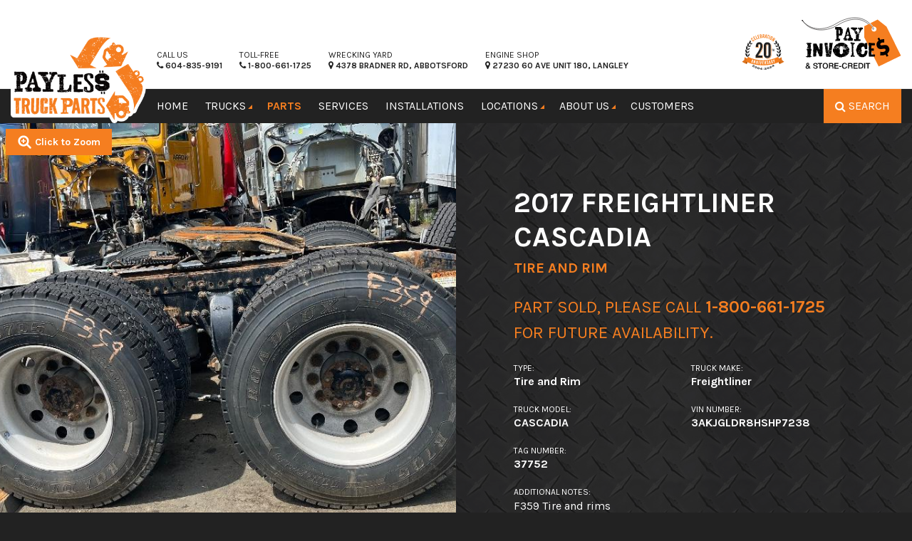

--- FILE ---
content_type: text/html; charset=UTF-8
request_url: https://www.paylesstruckparts.com/parts/inventory/37752/
body_size: 26868
content:
<!doctype html>
<html lang="en-US" >
<head>
	<meta charset="utf-8" />
<script type="text/javascript">
/* <![CDATA[ */
var gform;gform||(document.addEventListener("gform_main_scripts_loaded",function(){gform.scriptsLoaded=!0}),document.addEventListener("gform/theme/scripts_loaded",function(){gform.themeScriptsLoaded=!0}),window.addEventListener("DOMContentLoaded",function(){gform.domLoaded=!0}),gform={domLoaded:!1,scriptsLoaded:!1,themeScriptsLoaded:!1,isFormEditor:()=>"function"==typeof InitializeEditor,callIfLoaded:function(o){return!(!gform.domLoaded||!gform.scriptsLoaded||!gform.themeScriptsLoaded&&!gform.isFormEditor()||(gform.isFormEditor()&&console.warn("The use of gform.initializeOnLoaded() is deprecated in the form editor context and will be removed in Gravity Forms 3.1."),o(),0))},initializeOnLoaded:function(o){gform.callIfLoaded(o)||(document.addEventListener("gform_main_scripts_loaded",()=>{gform.scriptsLoaded=!0,gform.callIfLoaded(o)}),document.addEventListener("gform/theme/scripts_loaded",()=>{gform.themeScriptsLoaded=!0,gform.callIfLoaded(o)}),window.addEventListener("DOMContentLoaded",()=>{gform.domLoaded=!0,gform.callIfLoaded(o)}))},hooks:{action:{},filter:{}},addAction:function(o,r,e,t){gform.addHook("action",o,r,e,t)},addFilter:function(o,r,e,t){gform.addHook("filter",o,r,e,t)},doAction:function(o){gform.doHook("action",o,arguments)},applyFilters:function(o){return gform.doHook("filter",o,arguments)},removeAction:function(o,r){gform.removeHook("action",o,r)},removeFilter:function(o,r,e){gform.removeHook("filter",o,r,e)},addHook:function(o,r,e,t,n){null==gform.hooks[o][r]&&(gform.hooks[o][r]=[]);var d=gform.hooks[o][r];null==n&&(n=r+"_"+d.length),gform.hooks[o][r].push({tag:n,callable:e,priority:t=null==t?10:t})},doHook:function(r,o,e){var t;if(e=Array.prototype.slice.call(e,1),null!=gform.hooks[r][o]&&((o=gform.hooks[r][o]).sort(function(o,r){return o.priority-r.priority}),o.forEach(function(o){"function"!=typeof(t=o.callable)&&(t=window[t]),"action"==r?t.apply(null,e):e[0]=t.apply(null,e)})),"filter"==r)return e[0]},removeHook:function(o,r,t,n){var e;null!=gform.hooks[o][r]&&(e=(e=gform.hooks[o][r]).filter(function(o,r,e){return!!(null!=n&&n!=o.tag||null!=t&&t!=o.priority)}),gform.hooks[o][r]=e)}});
/* ]]> */
</script>

	<meta name="viewport" content="width=device-width, initial-scale=1.0" />
	<meta name="referrer" content="strict-origin-when-cross-origin">
	<title>2017 Freightliner Cascadia Tire and Rim | Payless Truck Parts</title>

<!-- The SEO Framework by Sybre Waaijer -->
<link rel="canonical" href="https://www.paylesstruckparts.com/parts/inventory/37752/" />
<meta name="description" content="F359 Tire and rims - for sale in Abbotsford, BC" />
<meta property="og:type" content="article" />
<meta property="og:locale" content="en_US" />
<meta property="og:site_name" content="Payless Truck Parts" />
<meta property="og:title" content="2017 Freightliner Cascadia Tire and Rim | Payless Truck Parts" />
<meta property="og:description" content="F359 Tire and rims - for sale in Abbotsford, BC" />
<meta property="og:url" content="https://www.paylesstruckparts.com/parts/inventory/37752/" />
<meta property="og:image" content="https://assets.paylesstruckparts.com/2017/09/cropped-payless-favicon-2.png" />
<meta property="og:image:width" content="512" />
<meta property="og:image:height" content="512" />
<meta property="article:published_time" content="2023-06-27T23:40:09+00:00" />
<meta property="article:modified_time" content="2024-02-01T19:10:46+00:00" />
<meta name="twitter:card" content="summary_large_image" />
<meta name="twitter:title" content="2017 Freightliner Cascadia Tire and Rim | Payless Truck Parts" />
<meta name="twitter:description" content="F359 Tire and rims - for sale in Abbotsford, BC" />
<meta name="twitter:image" content="https://assets.paylesstruckparts.com/2017/09/cropped-payless-favicon-2.png" />
<script type="application/ld+json">{"@context":"https://schema.org","@graph":[{"@type":"WebSite","@id":"https://www.paylesstruckparts.com/#/schema/WebSite","url":"https://www.paylesstruckparts.com/","name":"Payless Truck Parts","description":"Used Truck Parts Fraser Valley","inLanguage":"en-US","potentialAction":{"@type":"SearchAction","target":{"@type":"EntryPoint","urlTemplate":"https://www.paylesstruckparts.com/search/{search_term_string}/"},"query-input":"required name=search_term_string"},"publisher":{"@type":"Organization","@id":"https://www.paylesstruckparts.com/#/schema/Organization","name":"Payless Truck Parts","url":"https://www.paylesstruckparts.com/","logo":{"@type":"ImageObject","url":"https://assets.paylesstruckparts.com/2017/09/cropped-payless-favicon-2.png","contentUrl":"https://assets.paylesstruckparts.com/2017/09/cropped-payless-favicon-2.png","width":512,"height":512}}},{"@type":"WebPage","@id":"https://www.paylesstruckparts.com/parts/inventory/37752/","url":"https://www.paylesstruckparts.com/parts/inventory/37752/","name":"2017 Freightliner Cascadia Tire and Rim | Payless Truck Parts","description":"F359 Tire and rims - for sale in Abbotsford, BC","inLanguage":"en-US","isPartOf":{"@id":"https://www.paylesstruckparts.com/#/schema/WebSite"},"breadcrumb":{"@type":"BreadcrumbList","@id":"https://www.paylesstruckparts.com/#/schema/BreadcrumbList","itemListElement":[{"@type":"ListItem","position":1,"item":"https://www.paylesstruckparts.com/","name":"Payless Truck Parts"},{"@type":"ListItem","position":2,"item":"https://www.paylesstruckparts.com/parts/part-types/tire-and-rim/","name":"Tire and Rim"},{"@type":"ListItem","position":3,"name":"2017 Freightliner Cascadia Tire and Rim"}]},"potentialAction":{"@type":"ReadAction","target":"https://www.paylesstruckparts.com/parts/inventory/37752/"},"datePublished":"2023-06-27T23:40:09+00:00","dateModified":"2024-02-01T19:10:46+00:00"}]}</script>
<!-- / The SEO Framework by Sybre Waaijer | 10.85ms meta | 0.22ms boot -->

<link rel='dns-prefetch' href='//cdnjs.cloudflare.com' />
<link rel='dns-prefetch' href='//cdn.jsdelivr.net' />
<link rel='dns-prefetch' href='//fonts.googleapis.com' />
<link rel="alternate" title="oEmbed (JSON)" type="application/json+oembed" href="https://www.paylesstruckparts.com/wp-json/oembed/1.0/embed?url=https%3A%2F%2Fwww.paylesstruckparts.com%2Fparts%2Finventory%2F37752%2F" />
<link rel="alternate" title="oEmbed (XML)" type="text/xml+oembed" href="https://www.paylesstruckparts.com/wp-json/oembed/1.0/embed?url=https%3A%2F%2Fwww.paylesstruckparts.com%2Fparts%2Finventory%2F37752%2F&#038;format=xml" />
<style id='wp-img-auto-sizes-contain-inline-css' type='text/css'>
img:is([sizes=auto i],[sizes^="auto," i]){contain-intrinsic-size:3000px 1500px}
/*# sourceURL=wp-img-auto-sizes-contain-inline-css */
</style>
<link rel='stylesheet' id='hny-cookie-consent-css' href='https://www.paylesstruckparts.com/cms/wp-content/plugins/hny-cookie-consent/dist/styles/main-91181f7e425b8d336ffec6dfed6f4cac.css' type='text/css' media='all' />
<style id='classic-theme-styles-inline-css' type='text/css'>
/*! This file is auto-generated */
.wp-block-button__link{color:#fff;background-color:#32373c;border-radius:9999px;box-shadow:none;text-decoration:none;padding:calc(.667em + 2px) calc(1.333em + 2px);font-size:1.125em}.wp-block-file__button{background:#32373c;color:#fff;text-decoration:none}
/*# sourceURL=/wp-includes/css/classic-themes.min.css */
</style>
<link rel='stylesheet' id='email-subscribers-css' href='https://www.paylesstruckparts.com/cms/wp-content/plugins/email-subscribers-premium/lite/public/css/email-subscribers-public.css' type='text/css' media='all' />
<link rel='stylesheet' id='megamenu-css' href='https://www.paylesstruckparts.com/cms/wp-content/uploads/maxmegamenu/style.css' type='text/css' media='all' />
<link rel='stylesheet' id='dashicons-css' href='https://www.paylesstruckparts.com/cms/wp-includes/css/dashicons.min.css' type='text/css' media='all' />
<link rel='stylesheet' id='es_starter_main_css-css' href='https://www.paylesstruckparts.com/cms/wp-content/plugins/email-subscribers-premium/starter/assets/css/starter-main.css' type='text/css' media='all' />
<link rel='stylesheet' id='karla-font-css' href='https://fonts.googleapis.com/css?family=Karla%3A400%2C400i%2C700%2C700i&#038;display=swap' type='text/css' media='all' />
<link rel='stylesheet' id='main-stylesheet-css' href='https://www.paylesstruckparts.com/cms/wp-content/themes/payless/dist/styles/main-fecfaa48b09b045870c0f456837897eb.css' type='text/css' media='all' />
<script type="text/javascript" src="https://cdn.jsdelivr.net/npm/jquery@2.1.0/dist/jquery.min.js" id="jquery-js"></script>
<link rel="https://api.w.org/" href="https://www.paylesstruckparts.com/wp-json/" />	<script>
	  (function(i,s,o,g,r,a,m){i['GoogleAnalyticsObject']=r;i[r]=i[r]||function(){
	  (i[r].q=i[r].q||[]).push(arguments)},i[r].l=1*new Date();a=s.createElement(o),
	  m=s.getElementsByTagName(o)[0];a.async=1;a.src=g;m.parentNode.insertBefore(a,m)
	  })(window,document,'script','//www.google-analytics.com/analytics.js','ga');

	  ga('create', 'UA-69510852-1', 'auto');
	  ga('send', 'pageview');

	</script>
<link rel="icon" href="https://assets.paylesstruckparts.com/2017/09/cropped-payless-favicon-2-32x32.png" sizes="32x32" />
<link rel="icon" href="https://assets.paylesstruckparts.com/2017/09/cropped-payless-favicon-2-192x192.png" sizes="192x192" />
<link rel="apple-touch-icon" href="https://assets.paylesstruckparts.com/2017/09/cropped-payless-favicon-2-180x180.png" />
<meta name="msapplication-TileImage" content="https://assets.paylesstruckparts.com/2017/09/cropped-payless-favicon-2-270x270.png" />
<style type="text/css">/** Mega Menu CSS: fs **/</style>
	<!-- Google Tag Manager -->
	<script>(function (w, d, s, l, i) {
		w[l] = w[l] || [];
		w[l].push({
		  'gtm.start':
			new Date().getTime(), event: 'gtm.js',
		});
		var f = d.getElementsByTagName(s)[0],
		  j = d.createElement(s), dl = l != 'dataLayer' ? '&l=' + l : '';
		j.async = true;
		j.src =
		  'https://www.googletagmanager.com/gtm.js?id=' + i + dl;
		f.parentNode.insertBefore(j, f);
	  })(window, document, 'script', 'dataLayer', 'GTM-NDDCN4Z');</script>
	<!-- End Google Tag Manager -->
<style id='global-styles-inline-css' type='text/css'>
:root{--wp--preset--aspect-ratio--square: 1;--wp--preset--aspect-ratio--4-3: 4/3;--wp--preset--aspect-ratio--3-4: 3/4;--wp--preset--aspect-ratio--3-2: 3/2;--wp--preset--aspect-ratio--2-3: 2/3;--wp--preset--aspect-ratio--16-9: 16/9;--wp--preset--aspect-ratio--9-16: 9/16;--wp--preset--color--black: #000000;--wp--preset--color--cyan-bluish-gray: #abb8c3;--wp--preset--color--white: #ffffff;--wp--preset--color--pale-pink: #f78da7;--wp--preset--color--vivid-red: #cf2e2e;--wp--preset--color--luminous-vivid-orange: #ff6900;--wp--preset--color--luminous-vivid-amber: #fcb900;--wp--preset--color--light-green-cyan: #7bdcb5;--wp--preset--color--vivid-green-cyan: #00d084;--wp--preset--color--pale-cyan-blue: #8ed1fc;--wp--preset--color--vivid-cyan-blue: #0693e3;--wp--preset--color--vivid-purple: #9b51e0;--wp--preset--gradient--vivid-cyan-blue-to-vivid-purple: linear-gradient(135deg,rgb(6,147,227) 0%,rgb(155,81,224) 100%);--wp--preset--gradient--light-green-cyan-to-vivid-green-cyan: linear-gradient(135deg,rgb(122,220,180) 0%,rgb(0,208,130) 100%);--wp--preset--gradient--luminous-vivid-amber-to-luminous-vivid-orange: linear-gradient(135deg,rgb(252,185,0) 0%,rgb(255,105,0) 100%);--wp--preset--gradient--luminous-vivid-orange-to-vivid-red: linear-gradient(135deg,rgb(255,105,0) 0%,rgb(207,46,46) 100%);--wp--preset--gradient--very-light-gray-to-cyan-bluish-gray: linear-gradient(135deg,rgb(238,238,238) 0%,rgb(169,184,195) 100%);--wp--preset--gradient--cool-to-warm-spectrum: linear-gradient(135deg,rgb(74,234,220) 0%,rgb(151,120,209) 20%,rgb(207,42,186) 40%,rgb(238,44,130) 60%,rgb(251,105,98) 80%,rgb(254,248,76) 100%);--wp--preset--gradient--blush-light-purple: linear-gradient(135deg,rgb(255,206,236) 0%,rgb(152,150,240) 100%);--wp--preset--gradient--blush-bordeaux: linear-gradient(135deg,rgb(254,205,165) 0%,rgb(254,45,45) 50%,rgb(107,0,62) 100%);--wp--preset--gradient--luminous-dusk: linear-gradient(135deg,rgb(255,203,112) 0%,rgb(199,81,192) 50%,rgb(65,88,208) 100%);--wp--preset--gradient--pale-ocean: linear-gradient(135deg,rgb(255,245,203) 0%,rgb(182,227,212) 50%,rgb(51,167,181) 100%);--wp--preset--gradient--electric-grass: linear-gradient(135deg,rgb(202,248,128) 0%,rgb(113,206,126) 100%);--wp--preset--gradient--midnight: linear-gradient(135deg,rgb(2,3,129) 0%,rgb(40,116,252) 100%);--wp--preset--font-size--small: 13px;--wp--preset--font-size--medium: 20px;--wp--preset--font-size--large: 36px;--wp--preset--font-size--x-large: 42px;--wp--preset--spacing--20: 0.44rem;--wp--preset--spacing--30: 0.67rem;--wp--preset--spacing--40: 1rem;--wp--preset--spacing--50: 1.5rem;--wp--preset--spacing--60: 2.25rem;--wp--preset--spacing--70: 3.38rem;--wp--preset--spacing--80: 5.06rem;--wp--preset--shadow--natural: 6px 6px 9px rgba(0, 0, 0, 0.2);--wp--preset--shadow--deep: 12px 12px 50px rgba(0, 0, 0, 0.4);--wp--preset--shadow--sharp: 6px 6px 0px rgba(0, 0, 0, 0.2);--wp--preset--shadow--outlined: 6px 6px 0px -3px rgb(255, 255, 255), 6px 6px rgb(0, 0, 0);--wp--preset--shadow--crisp: 6px 6px 0px rgb(0, 0, 0);}:where(.is-layout-flex){gap: 0.5em;}:where(.is-layout-grid){gap: 0.5em;}body .is-layout-flex{display: flex;}.is-layout-flex{flex-wrap: wrap;align-items: center;}.is-layout-flex > :is(*, div){margin: 0;}body .is-layout-grid{display: grid;}.is-layout-grid > :is(*, div){margin: 0;}:where(.wp-block-columns.is-layout-flex){gap: 2em;}:where(.wp-block-columns.is-layout-grid){gap: 2em;}:where(.wp-block-post-template.is-layout-flex){gap: 1.25em;}:where(.wp-block-post-template.is-layout-grid){gap: 1.25em;}.has-black-color{color: var(--wp--preset--color--black) !important;}.has-cyan-bluish-gray-color{color: var(--wp--preset--color--cyan-bluish-gray) !important;}.has-white-color{color: var(--wp--preset--color--white) !important;}.has-pale-pink-color{color: var(--wp--preset--color--pale-pink) !important;}.has-vivid-red-color{color: var(--wp--preset--color--vivid-red) !important;}.has-luminous-vivid-orange-color{color: var(--wp--preset--color--luminous-vivid-orange) !important;}.has-luminous-vivid-amber-color{color: var(--wp--preset--color--luminous-vivid-amber) !important;}.has-light-green-cyan-color{color: var(--wp--preset--color--light-green-cyan) !important;}.has-vivid-green-cyan-color{color: var(--wp--preset--color--vivid-green-cyan) !important;}.has-pale-cyan-blue-color{color: var(--wp--preset--color--pale-cyan-blue) !important;}.has-vivid-cyan-blue-color{color: var(--wp--preset--color--vivid-cyan-blue) !important;}.has-vivid-purple-color{color: var(--wp--preset--color--vivid-purple) !important;}.has-black-background-color{background-color: var(--wp--preset--color--black) !important;}.has-cyan-bluish-gray-background-color{background-color: var(--wp--preset--color--cyan-bluish-gray) !important;}.has-white-background-color{background-color: var(--wp--preset--color--white) !important;}.has-pale-pink-background-color{background-color: var(--wp--preset--color--pale-pink) !important;}.has-vivid-red-background-color{background-color: var(--wp--preset--color--vivid-red) !important;}.has-luminous-vivid-orange-background-color{background-color: var(--wp--preset--color--luminous-vivid-orange) !important;}.has-luminous-vivid-amber-background-color{background-color: var(--wp--preset--color--luminous-vivid-amber) !important;}.has-light-green-cyan-background-color{background-color: var(--wp--preset--color--light-green-cyan) !important;}.has-vivid-green-cyan-background-color{background-color: var(--wp--preset--color--vivid-green-cyan) !important;}.has-pale-cyan-blue-background-color{background-color: var(--wp--preset--color--pale-cyan-blue) !important;}.has-vivid-cyan-blue-background-color{background-color: var(--wp--preset--color--vivid-cyan-blue) !important;}.has-vivid-purple-background-color{background-color: var(--wp--preset--color--vivid-purple) !important;}.has-black-border-color{border-color: var(--wp--preset--color--black) !important;}.has-cyan-bluish-gray-border-color{border-color: var(--wp--preset--color--cyan-bluish-gray) !important;}.has-white-border-color{border-color: var(--wp--preset--color--white) !important;}.has-pale-pink-border-color{border-color: var(--wp--preset--color--pale-pink) !important;}.has-vivid-red-border-color{border-color: var(--wp--preset--color--vivid-red) !important;}.has-luminous-vivid-orange-border-color{border-color: var(--wp--preset--color--luminous-vivid-orange) !important;}.has-luminous-vivid-amber-border-color{border-color: var(--wp--preset--color--luminous-vivid-amber) !important;}.has-light-green-cyan-border-color{border-color: var(--wp--preset--color--light-green-cyan) !important;}.has-vivid-green-cyan-border-color{border-color: var(--wp--preset--color--vivid-green-cyan) !important;}.has-pale-cyan-blue-border-color{border-color: var(--wp--preset--color--pale-cyan-blue) !important;}.has-vivid-cyan-blue-border-color{border-color: var(--wp--preset--color--vivid-cyan-blue) !important;}.has-vivid-purple-border-color{border-color: var(--wp--preset--color--vivid-purple) !important;}.has-vivid-cyan-blue-to-vivid-purple-gradient-background{background: var(--wp--preset--gradient--vivid-cyan-blue-to-vivid-purple) !important;}.has-light-green-cyan-to-vivid-green-cyan-gradient-background{background: var(--wp--preset--gradient--light-green-cyan-to-vivid-green-cyan) !important;}.has-luminous-vivid-amber-to-luminous-vivid-orange-gradient-background{background: var(--wp--preset--gradient--luminous-vivid-amber-to-luminous-vivid-orange) !important;}.has-luminous-vivid-orange-to-vivid-red-gradient-background{background: var(--wp--preset--gradient--luminous-vivid-orange-to-vivid-red) !important;}.has-very-light-gray-to-cyan-bluish-gray-gradient-background{background: var(--wp--preset--gradient--very-light-gray-to-cyan-bluish-gray) !important;}.has-cool-to-warm-spectrum-gradient-background{background: var(--wp--preset--gradient--cool-to-warm-spectrum) !important;}.has-blush-light-purple-gradient-background{background: var(--wp--preset--gradient--blush-light-purple) !important;}.has-blush-bordeaux-gradient-background{background: var(--wp--preset--gradient--blush-bordeaux) !important;}.has-luminous-dusk-gradient-background{background: var(--wp--preset--gradient--luminous-dusk) !important;}.has-pale-ocean-gradient-background{background: var(--wp--preset--gradient--pale-ocean) !important;}.has-electric-grass-gradient-background{background: var(--wp--preset--gradient--electric-grass) !important;}.has-midnight-gradient-background{background: var(--wp--preset--gradient--midnight) !important;}.has-small-font-size{font-size: var(--wp--preset--font-size--small) !important;}.has-medium-font-size{font-size: var(--wp--preset--font-size--medium) !important;}.has-large-font-size{font-size: var(--wp--preset--font-size--large) !important;}.has-x-large-font-size{font-size: var(--wp--preset--font-size--x-large) !important;}
/*# sourceURL=global-styles-inline-css */
</style>
<link rel='stylesheet' id='gform_apc_theme-css' href='https://www.paylesstruckparts.com/cms/wp-content/plugins/gravityformsadvancedpostcreation/assets/css/dist/theme.min.css' type='text/css' media='all' />
<link rel='stylesheet' id='gwreadonly-css' href='https://www.paylesstruckparts.com/cms/wp-content/plugins/gwreadonly/css/gwreadonly.css' type='text/css' media='all' />
<link rel='stylesheet' id='gform_basic-css' href='https://www.paylesstruckparts.com/cms/wp-content/plugins/gravityforms/assets/css/dist/basic.min.css' type='text/css' media='all' />
<link rel='stylesheet' id='gform_theme_components-css' href='https://www.paylesstruckparts.com/cms/wp-content/plugins/gravityforms/assets/css/dist/theme-components.min.css' type='text/css' media='all' />
<link rel='stylesheet' id='gform_theme-css' href='https://www.paylesstruckparts.com/cms/wp-content/plugins/gravityforms/assets/css/dist/theme.min.css' type='text/css' media='all' />
</head>
<body class="wp-singular part-template-default single single-part postid-299247 wp-theme-payless mega-menu-top-bar-l no-hero not-front" >
<!-- Google Tag Manager (noscript) -->
	<noscript>
		<iframe src="https://www.googletagmanager.com/ns.html?id=GTM-NDDCN4Z"
				height="0" width="0" style="display:none;visibility:hidden"></iframe>
	</noscript>
	<!-- End Google Tag Manager (noscript) -->
	
	<div class="off-canvas-wrap" data-offcanvas>
	<div class="inner-wrap">

	
	<aside class="right-off-canvas-menu" aria-hidden="true">
	<div class="off-canvas-top">
		<a href="#" class="right-off-canvas-toggle" aria-label="Close">&#215;</a>
	</div>

	<ul id="menu-off-canvas" class="off-canvas-list"><li id="menu-item-260" class="menu-item menu-item-type-post_type menu-item-object-page menu-item-home menu-item-260"><a href="https://www.paylesstruckparts.com/">Home</a></li>
<li id="menu-item-259" class="menu-item menu-item-type-post_type menu-item-object-page menu-item-has-children has-submenu menu-item-259"><a href="https://www.paylesstruckparts.com/trucks/">Trucks</a>
<ul class="right-submenu">
<li class="back"><a href="#">Back</a></li>
	<li id="menu-item-376" class="menu-item menu-item-type-post_type menu-item-object-page menu-item-376"><a href="https://www.paylesstruckparts.com/trucks/">Trucks for Parts</a></li>
	<li id="menu-item-26662" class="menu-item menu-item-type-post_type menu-item-object-page menu-item-26662"><a href="https://www.paylesstruckparts.com/trucks-for-sale/">Trucks for Sale</a></li>
</ul>
</li>
<li id="menu-item-251" class="menu-item menu-item-type-post_type menu-item-object-page menu-item-has-children has-submenu menu-item-251"><a href="https://www.paylesstruckparts.com/parts/">Parts</a>
<ul class="right-submenu">
<li class="back"><a href="#">Back</a></li>
	<li id="menu-item-128852" class="menu-item menu-item-type-post_type menu-item-object-page menu-item-128852"><a href="https://www.paylesstruckparts.com/parts/part-types/">Used Parts</a></li>
	<li id="menu-item-128853" class="menu-item menu-item-type-custom menu-item-object-custom menu-item-128853"><a href="https://www.paylesstruckparts.com/parts/parts-search/?ipd=true">IPD New Parts</a></li>
</ul>
</li>
<li id="menu-item-258" class="menu-item menu-item-type-post_type menu-item-object-page menu-item-258"><a href="https://www.paylesstruckparts.com/services/">Services</a></li>
<li id="menu-item-198908" class="menu-item menu-item-type-post_type menu-item-object-page menu-item-198908"><a href="https://www.paylesstruckparts.com/installations/">Installations</a></li>
<li id="menu-item-257" class="menu-item menu-item-type-post_type menu-item-object-page menu-item-257"><a href="https://www.paylesstruckparts.com/locations/">Locations</a></li>
<li id="menu-item-252" class="menu-item menu-item-type-post_type menu-item-object-page menu-item-has-children has-submenu menu-item-252"><a href="https://www.paylesstruckparts.com/about-us/">About Us</a>
<ul class="right-submenu">
<li class="back"><a href="#">Back</a></li>
	<li id="menu-item-337" class="menu-item menu-item-type-post_type menu-item-object-page menu-item-337"><a href="https://www.paylesstruckparts.com/about-us/">About Us</a></li>
	<li id="menu-item-254" class="menu-item menu-item-type-post_type menu-item-object-page current_page_parent menu-item-254"><a href="https://www.paylesstruckparts.com/about-us/updates/">Updates</a></li>
	<li id="menu-item-255" class="menu-item menu-item-type-post_type menu-item-object-page menu-item-255"><a href="https://www.paylesstruckparts.com/about-us/careers/">Careers</a></li>
	<li id="menu-item-347" class="menu-item menu-item-type-post_type menu-item-object-page menu-item-347"><a href="https://www.paylesstruckparts.com/about-us/faqs/">FAQs</a></li>
	<li id="menu-item-374" class="menu-item menu-item-type-post_type menu-item-object-page menu-item-374"><a href="https://www.paylesstruckparts.com/about-us/contact-us/">Contact Us</a></li>
	<li id="menu-item-535" class="menu-item menu-item-type-post_type menu-item-object-page menu-item-535"><a href="https://www.paylesstruckparts.com/site-terms/">Site Terms</a></li>
	<li id="menu-item-536" class="menu-item menu-item-type-post_type menu-item-object-page menu-item-privacy-policy menu-item-536"><a rel="privacy-policy" href="https://www.paylesstruckparts.com/privacy-policy/">Privacy Policy</a></li>
	<li id="menu-item-537" class="menu-item menu-item-type-post_type menu-item-object-page menu-item-537"><a href="https://www.paylesstruckparts.com/sitemap/">Sitemap</a></li>
</ul>
</li>
<li id="menu-item-107236" class="menu-item menu-item-type-post_type menu-item-object-page menu-item-107236"><a href="https://www.paylesstruckparts.com/shipment-map/">Customers</a></li>
<li id="menu-item-121523" class="menu-item menu-item-type-post_type menu-item-object-page menu-item-121523"><a href="https://www.paylesstruckparts.com/pay-invoices/">Pay Invoices</a></li>
<li id="menu-item-265871" class="menu-item menu-item-type-post_type menu-item-object-page menu-item-265871"><a href="https://www.paylesstruckparts.com/store-credit/">Store Credit</a></li>
</ul>
			<div class="off-canvas-bottom">
			<div>
				<h5>New to the Yard</h5>
									
<article class="hentry">
	<a href="https://www.paylesstruckparts.com/trucks/k267-2012-kenworth-t800/">
					<div class="entry-media">
				<div class="photo-bg"
				style="background-image: url('https://assets.paylesstruckparts.com/2026/01/IMG_0001-1-767x1151.jpg');"></div>
			</div>
		
		<header>
			<h6 class="entry-title">2012 Kenworth T800</h6>
			<time><i class="fa fa-clock-o"></i> 7 days in yard			</time>
		</header>
	</a>
</article>
									
<article class="hentry">
	<a href="https://www.paylesstruckparts.com/trucks/k266-2019-kenworth-t600/">
					<div class="entry-media">
				<div class="photo-bg"
				style="background-image: url('https://assets.paylesstruckparts.com/2026/01/IMG_0001-767x1151.jpg');"></div>
			</div>
		
		<header>
			<h6 class="entry-title">2019 Kenworth T600</h6>
			<time><i class="fa fa-clock-o"></i> 7 days in yard			</time>
		</header>
	</a>
</article>
									
<article class="hentry">
	<a href="https://www.paylesstruckparts.com/trucks/f397-2014-freightliner-cascadia/">
					<div class="entry-media">
				<div class="photo-bg"
				style="background-image: url('https://assets.paylesstruckparts.com/2026/01/IMG_0010-767x1151.jpg');"></div>
			</div>
		
		<header>
			<h6 class="entry-title">2014 Freightliner Cascadia</h6>
			<time><i class="fa fa-clock-o"></i> 7 days in yard			</time>
		</header>
	</a>
</article>
									
<article class="hentry">
	<a href="https://www.paylesstruckparts.com/trucks/i159-2018-international-lt625/">
					<div class="entry-media">
				<div class="photo-bg"
				style="background-image: url('https://assets.paylesstruckparts.com/2025/12/IMG_0004-767x1151.jpg');"></div>
			</div>
		
		<header>
			<h6 class="entry-title">2018 International LT625</h6>
			<time><i class="fa fa-clock-o"></i> 1 month in yard			</time>
		</header>
	</a>
</article>
							</div>
		</div>
	</aside>

	<header class="site-header" role="banner">
		<div class="top-info">
		<div class="row">
			<div class="logo">
				<h1><a href="https://www.paylesstruckparts.com"><img
						src="https://www.paylesstruckparts.com/cms/wp-content/themes/payless/dist/images/logo_white_border.png"
						alt="" title="Payless Truck Parts"></a></h1>
			</div>
			<div class="small-8 small-push-4 medium-12 medium-push-0 columns">
				<div class="top-info__wrapper">
					<div class="top-info__utility">
						<div class="top-info__column top-info__column--call-us">
														<a href="tel:6048359191">
								<span>Call Us</span>
								<strong><i
										class="fa fa-phone"></i> 604-835-9191								</strong>
							</a>
						</div>
						<div class="top-info__column top-info__column--call-us">
														<a href="tel:18006611725">
								<span>Toll-Free</span>
								<strong><i
										class="fa fa-phone"></i> 1-800-661-1725								</strong>
							</a>
						</div>
						<div class="top-info__column top-info__column--address">
							<a href="https://goo.gl/maps/pVnLyk5mf652" target="_blank">
								<span>Wrecking Yard</span>
								<strong><i class="fa fa-map-marker"></i> 4378 Bradner Rd, Abbotsford</strong>
							</a>
						</div>
						<div class="top-info__column top-info__column--address">
							<a href="https://goo.gl/maps/AH8b8bKWDbRgKUKCA" target="_blank">
								<span>Engine Shop</span>
								<strong><i class="fa fa-map-marker"></i> 27230 60 Ave Unit 180, Langley</strong>
							</a>
						</div>
					</div>
					<div class="top-info__column top-info__column--ipd">
							<img
								src="https://www.paylesstruckparts.com/cms/wp-content/themes/payless/dist/images/payless-anniversary.svg"
								alt="" />
							<!-- <span>IPD New Parts</span> -->
					</div>
					<div class="top-info__column top-info__column--pay-now">
						<a href="https://www.paylesstruckparts.com/pay-invoices/">
							<img
							src="https://www.paylesstruckparts.com/cms/wp-content/themes/payless/dist/images/pay_invoice.svg"
							alt="" />
						</a>
					</div>
				</div>
			</div>
		</div>
	</div>

	<div class="masthead">
		<div class="row">
			<nav class="mobile-navigation show-for-medium-down columns">
				<ul class="inline-list right show-for-medium-down">
					<li><a class="hny-search-open mega-js-search-toggle"
						href="#">Search</a></li>
					<li><a class="right-off-canvas-toggle" href="#">Menu</a></li>
				</ul>
			</nav>
			<nav class="navigation columns text-center">
				<div id="mega-menu-wrap-top-bar-l" class="mega-menu-wrap"><div class="mega-menu-toggle"><div class="mega-toggle-blocks-left"></div><div class="mega-toggle-blocks-center"></div><div class="mega-toggle-blocks-right"><div class='mega-toggle-block mega-menu-toggle-animated-block mega-toggle-block-0' id='mega-toggle-block-0'><button aria-label="Toggle Menu" class="mega-toggle-animated mega-toggle-animated-slider" type="button" aria-expanded="false">
                  <span class="mega-toggle-animated-box">
                    <span class="mega-toggle-animated-inner"></span>
                  </span>
                </button></div></div></div><ul id="mega-menu-top-bar-l" class="mega-menu max-mega-menu mega-menu-horizontal mega-no-js" data-event="click" data-effect="fade" data-effect-speed="200" data-effect-mobile="disabled" data-effect-speed-mobile="0" data-mobile-force-width="false" data-second-click="go" data-document-click="collapse" data-vertical-behaviour="standard" data-breakpoint="600" data-unbind="true" data-mobile-state="collapse_all" data-mobile-direction="vertical" data-hover-intent-timeout="300" data-hover-intent-interval="100"><li class="mega-menu-item mega-menu-item-type-post_type mega-menu-item-object-page mega-menu-item-home mega-align-bottom-left mega-menu-flyout mega-menu-item-86" id="mega-menu-item-86"><a class="mega-menu-link" href="https://www.paylesstruckparts.com/" tabindex="0">Home</a></li><li class="mega-menu-item mega-menu-item-type-post_type mega-menu-item-object-page mega-menu-megamenu mega-menu-item-has-children mega-align-bottom-left mega-menu-megamenu mega-menu-item-91" id="mega-menu-item-91"><a class="mega-menu-link" href="https://www.paylesstruckparts.com/trucks/" aria-expanded="false" tabindex="0">Trucks<span class="mega-indicator" aria-hidden="true"></span></a>
<ul class="mega-sub-menu">
<li class="mega-menu-item mega-menu-item-type-widget widget_nav_menu mega-menu-column-standard mega-menu-columns-2-of-6 mega-menu-item-nav_menu-6" style="--columns:6; --span:2" id="mega-menu-item-nav_menu-6"><h4 class="mega-block-title">Trucks</h4><div class="menu-trucks-container"><ul id="menu-trucks" class="menu"><li id="menu-item-341" class="menu-item menu-item-type-post_type menu-item-object-page menu-item-341"><a href="https://www.paylesstruckparts.com/trucks/">Trucks for Parts</a></li>
<li id="menu-item-26663" class="menu-item menu-item-type-post_type menu-item-object-page menu-item-26663"><a href="https://www.paylesstruckparts.com/trucks-for-sale/">Trucks for Sale</a></li>
</ul></div></li><li class="mega-menu-item mega-menu-item-type-widget advanced_text mega-menu-column-standard mega-menu-columns-2-of-6 mega-menu-item-advanced_text-5" style="--columns:6; --span:2" id="mega-menu-item-advanced_text-5"><div class='AdvancedText'><h4 class="mega-block-title">New to the Yard</h4>	
<article class="hentry">
	<a href="https://www.paylesstruckparts.com/trucks/k267-2012-kenworth-t800/">
					<div class="entry-media">
				<div class="photo-bg"
				style="background-image: url('https://assets.paylesstruckparts.com/2026/01/IMG_0001-1-767x1151.jpg');"></div>
			</div>
		
		<header>
			<h6 class="entry-title">2012 Kenworth T800</h6>
			<time><i class="fa fa-clock-o"></i> 7 days in yard			</time>
		</header>
	</a>
</article>
</div>
</li><li class="mega-menu-item mega-menu-item-type-widget advanced_text mega-menu-column-standard mega-menu-columns-2-of-6 mega-menu-item-advanced_text-6" style="--columns:6; --span:2" id="mega-menu-item-advanced_text-6"><div class='AdvancedText'><h4 class="mega-block-title"> </h4>	
<article class="hentry">
	<a href="https://www.paylesstruckparts.com/trucks/k266-2019-kenworth-t600/">
					<div class="entry-media">
				<div class="photo-bg"
				style="background-image: url('https://assets.paylesstruckparts.com/2026/01/IMG_0001-767x1151.jpg');"></div>
			</div>
		
		<header>
			<h6 class="entry-title">2019 Kenworth T600</h6>
			<time><i class="fa fa-clock-o"></i> 7 days in yard			</time>
		</header>
	</a>
</article>
</div>
</li></ul>
</li><li class="mega-menu-item mega-menu-item-type-post_type mega-menu-item-object-page mega-menu-megamenu mega-align-bottom-left mega-menu-megamenu mega-menu-item-97" id="mega-menu-item-97"><a class="mega-menu-link" href="https://www.paylesstruckparts.com/parts/" tabindex="0">Parts</a></li><li class="mega-menu-item mega-menu-item-type-post_type mega-menu-item-object-page mega-align-bottom-left mega-menu-flyout mega-menu-item-92" id="mega-menu-item-92"><a class="mega-menu-link" href="https://www.paylesstruckparts.com/services/" tabindex="0">Services</a></li><li class="mega-menu-item mega-menu-item-type-post_type mega-menu-item-object-page mega-align-bottom-left mega-menu-flyout mega-menu-item-198907" id="mega-menu-item-198907"><a class="mega-menu-link" href="https://www.paylesstruckparts.com/installations/" tabindex="0">Installations</a></li><li class="mega-menu-item mega-menu-item-type-post_type mega-menu-item-object-page mega-menu-megamenu mega-menu-item-has-children mega-align-bottom-left mega-menu-megamenu mega-menu-item-90" id="mega-menu-item-90"><a class="mega-menu-link" href="https://www.paylesstruckparts.com/locations/" aria-expanded="false" tabindex="0">Locations<span class="mega-indicator" aria-hidden="true"></span></a>
<ul class="mega-sub-menu">
<li class="mega-menu-item mega-menu-item-type-widget advanced_text mega-menu-column-standard mega-menu-columns-2-of-3 mega-menu-item-advanced_text-10" style="--columns:3; --span:2" id="mega-menu-item-advanced_text-10"><div class='AdvancedText'><div class="entry-media"><div class="photo-bg" style="background-image: url('https://www.paylesstruckparts.com/cms/wp-content/themes/payless/dist/images/gmap-small.jpg');"></div></div></div>
</li><li class="mega-menu-item mega-menu-item-type-widget advanced_text mega-menu-column-standard mega-menu-columns-1-of-3 mega-menu-item-advanced_text-11" style="--columns:3; --span:1" id="mega-menu-item-advanced_text-11"><div class='AdvancedText'><h4>Wrecking Yard</h4><p>4378 Bradner Road<br />
Abbotsford, BC V4X 1S8</p>
<a class="button round orange outline icon-forward" href="https://goo.gl/maps/pVnLyk5mf652" target="_blank">Get Directions <i class="fa fa-caret-right"></i></a>

<hr />

<h4>Engine Shop</h4><p>27230 60 Avenue Unit 180<br />
Langley, BC V4W 3R3</p>
<a class="button round orange outline icon-forward" href="https://goo.gl/maps/AH8b8bKWDbRgKUKCA" target="_blank">Get Directions <i class="fa fa-caret-right"></i></a></div>
</li></ul>
</li><li class="mega-menu-item mega-menu-item-type-post_type mega-menu-item-object-page mega-menu-megamenu mega-menu-item-has-children mega-align-bottom-left mega-menu-megamenu mega-menu-item-87" id="mega-menu-item-87"><a class="mega-menu-link" href="https://www.paylesstruckparts.com/about-us/" aria-expanded="false" tabindex="0">About Us<span class="mega-indicator" aria-hidden="true"></span></a>
<ul class="mega-sub-menu">
<li class="mega-menu-item mega-menu-item-type-widget advanced_text mega-menu-column-standard mega-menu-columns-2-of-6 mega-menu-item-advanced_text-4" style="--columns:6; --span:2" id="mega-menu-item-advanced_text-4"><div class='AdvancedText'><h4 class="mega-block-title">About Us</h4><div class="entry-media">
	<div class="photo-bg" style="background-image: url('https://assets.paylesstruckparts.com/2015/09/0T6A8220-1024x683.jpg');"></div>
</div></div>
</li><li class="mega-menu-item mega-menu-item-type-widget widget_nav_menu mega-menu-column-standard mega-menu-columns-2-of-6 mega-menu-item-nav_menu-4" style="--columns:6; --span:2" id="mega-menu-item-nav_menu-4"><h4 class="mega-block-title">&nbsp;</h4><div class="menu-about-us-container"><ul id="menu-about-us" class="menu"><li id="menu-item-336" class="menu-item menu-item-type-post_type menu-item-object-page menu-item-336"><a href="https://www.paylesstruckparts.com/about-us/">About Us</a></li>
<li id="menu-item-174" class="menu-item menu-item-type-post_type menu-item-object-page menu-item-174"><a href="https://www.paylesstruckparts.com/about-us/careers/">Careers</a></li>
<li id="menu-item-310" class="menu-item menu-item-type-post_type menu-item-object-page menu-item-310"><a href="https://www.paylesstruckparts.com/about-us/faqs/">FAQs</a></li>
<li id="menu-item-369" class="menu-item menu-item-type-post_type menu-item-object-page menu-item-369"><a href="https://www.paylesstruckparts.com/about-us/contact-us/">Contact Us</a></li>
</ul></div></li><li class="mega-menu-item mega-menu-item-type-widget advanced_text mega-menu-column-standard mega-menu-columns-2-of-6 mega-menu-item-advanced_text-3" style="--columns:6; --span:2" id="mega-menu-item-advanced_text-3"><div class='AdvancedText'><h4 class="mega-block-title"> </h4><p>At Payless Truck Parts, we stock high quality truck parts at unbeatable prices. From engines and transmissions to tires and differentials, we’re confident we’ll have the truck part you need.</p>

<a href="https://www.paylesstruckparts.com/about-us/" class="button round orange outline icon-forward">Learn More <i class="fa fa-caret-right"></i></a></div>
</li></ul>
</li><li class="mega-menu-item mega-menu-item-type-post_type mega-menu-item-object-page mega-align-bottom-left mega-menu-flyout mega-menu-item-107237" id="mega-menu-item-107237"><a class="mega-menu-link" href="https://www.paylesstruckparts.com/shipment-map/" tabindex="0">Customers</a></li><li class="mega-js-search-toggle mega-menu-item mega-menu-item-type-custom mega-menu-item-object-custom mega-align-bottom-left mega-menu-flyout mega-menu-item-25972" id="mega-menu-item-25972"><a class="mega-menu-link" href="#" tabindex="0">Search</a></li></ul></div>							</nav>
		</div>
	</div>
</header>

	
	<section class="container" role="document">

	
	<div id="primary" class="content-area">

		<main id="main" class="site-main" role="main">
	

	
	
		<article class="post-299247 part type-part status-publish hentry part_type-tire-and-rim vehicle_make-freightliner" id="post-299247">
			<section class="content-row">
				<div class="two-item-container">
											<div class="two-item full full-left">
							
	<div class="hny-slider js-photo-slider" data-sticky>
									<div class="slide js-magnify"
				style="background-image: url('https://assets.paylesstruckparts.com/2023/06/productcode366195id154956.jpg');"
				data-zoom="https://assets.paylesstruckparts.com/2023/06/productcode366195id154956.jpg">
				</div>
							<div class="slide js-magnify"
				style="background-image: url('https://assets.paylesstruckparts.com/2023/06/productcode366195id154957.jpg');"
				data-zoom="https://assets.paylesstruckparts.com/2023/06/productcode366195id154957.jpg">
				</div>
							</div>
						</div>
										<div class="two-item copy copy-right bg-steel">
						<div class="copy-container">
							<div class="copy-inner">
								<div class="row">
									<div class="medium-7 large-12 columns">
										<header>
											<div
											class="part__header">
																								<div class="part__title">
																																								<h1
														class="entry-title">2017 Freightliner Cascadia </h1>
																												<h5>
															<a href="https://www.paylesstruckparts.com/parts/part-types/tire-and-rim/"
															title="View more parts from: Tire and Rim">Tire and Rim</a>
														</h5>
																										</div>
											</div>
																							<time>
																											<span>Part Sold, </span>
														Please call <a href="tel:18006611725"><strong>1-800-661-1725</strong></a> for future availability.																									</time>
																					</header>
										<ul class="small-block-grid-2 part-specs item-specs">
																																				<li
													class="type">
														<span>Type:</span>
														<strong>Tire and Rim</strong>
													</li>
																																																<li
													class="truck-make">
														<span>Truck Make:</span>
														<strong>Freightliner</strong>
													</li>
																																																<li
													class="truck-model">
														<span>Truck Model:</span>
														<strong>CASCADIA</strong>
													</li>
																																																<li
													class="vin-number">
														<span>VIN Number:</span>
														<strong>3AKJGLDR8HSHP7238</strong>
													</li>
																																																<li
													class="tag-number">
														<span>Tag Number:</span>
														<strong>37752</strong>
													</li>
																																																									<li
												class="additional-notes">
													<span>Additional Notes:</span>
													<strong><p>F359 Tire and rims</p>
</strong>
												</li>
																					</ul>
										<div class="specs-utility">
																							<p>
													<span>This part is from:</span> <a
													href="https://www.paylesstruckparts.com/trucks/f359-2017-freightliner-cascadia/"><strong>F359 &#8211; 2017 FREIGHTLINER CASCADIA</strong></a>
												</p>
											
											<a class="button round" href="#"
											data-reveal-id="contact-modal">Inquire About This
												Part</a>
										</div>
									</div>
									<div class="medium-5 large-12 columns">
																					<div class="truck-thumbs">
												<ul
												class="small-block-grid-4 medium-block-grid-3 large-block-grid-6">
																											<li>
															<a href="https://assets.paylesstruckparts.com/2023/06/productcode366195id154956.jpg"
															rel="truck-gallery"><img
																src="https://assets.paylesstruckparts.com/2023/06/productcode366195id154956-150x150.jpg"
																class="" /></a>
														</li>
																											<li>
															<a href="https://assets.paylesstruckparts.com/2023/06/productcode366195id154957.jpg"
															rel="truck-gallery"><img
																src="https://assets.paylesstruckparts.com/2023/06/productcode366195id154957-150x150.jpg"
																class="" /></a>
														</li>
																									</ul>
											</div>
																			</div>
								</div>
							</div>
						</div>
					</div>
				</div>
			</section>
		</article>
	
	
	<div id="contact-modal" class="reveal-modal contact-modal" data-reveal
	aria-labelledby="modalTitle"
	aria-hidden="true" role="dialog">
		<div class="contact-modal__content">
			<a class="close-reveal-modal show-for-medium-up" aria-label="Close">&#215;</a>
			<a class="close-reveal-modal show-for-small-only" aria-label="Close">&#215;
				Close</a>
			<h2>Inquire About This Part</h2>
				<script type="text/javascript">
	  if (window['jQuery']) {
		(function ($) {
		  $(document).bind('gform_post_render', function () {
			// AJAX-enabled forms will call gform_post_render again when rendering new pages or validation errors.
			// We need to reset our flag so that we can still do our focus action when the form conditional logic
			// has been re-evaluated.
			window['gwfef'] = false;
			gwFirstErrorFocus();
		  });
		  $(document).bind('gform_post_conditional_logic',
			function (event, formId, fields, isInit) {
			  if (!window['gwfef'] && fields === null && isInit === true) {
				gwFirstErrorFocus();
				window['gwfef'] = true;
			  }
			});

		  function gwFirstErrorFocus() {
			var $firstError = $('li.gfield.gfield_error:first');
			if ($firstError.length > 0) {
			  $firstError.find('input, select, textarea').eq(0).focus();
			  var config = {
				scrollTop: $firstError.offset().top - 50,
			  };
			  $('body, html').clearQueue().animate(config, 500);
			}
		  }
		})(jQuery);
	  }
	</script>
	
                <div class='gf_browser_chrome gform_wrapper gravity-theme gform-theme--no-framework' data-form-theme='gravity-theme' data-form-index='0' id='gform_wrapper_3' style='display:none'>
                        <div class='gform_heading'>
							<p class='gform_required_legend'>&quot;<span class="gfield_required gfield_required_asterisk">*</span>&quot; indicates required fields</p>
                        </div><form method='post' enctype='multipart/form-data' target='gform_ajax_frame_3' id='gform_3'  action='/parts/inventory/37752/' data-formid='3' novalidate><input type="hidden" value="0" name="gpps_page_progression_3" />
                        <div class='gform-body gform_body'><div id='gform_fields_3' class='gform_fields top_label form_sublabel_below description_below validation_below'><div id="field_3_2" class="gfield gfield--type-text gfield--input-type-text gfield_contains_required field_sublabel_below gfield--no-description field_description_below field_validation_below gfield_visibility_visible"  ><label class='gfield_label gform-field-label' for='input_3_2'>Name<span class="gfield_required"><span class="gfield_required gfield_required_asterisk">*</span></span></label><div class='ginput_container ginput_container_text'><input name='input_2' id='input_3_2' type='text' value='' class='large'     aria-required="true" aria-invalid="false"   /></div></div><div id="field_3_4" class="gfield gfield--type-phone gfield--input-type-phone gfield_contains_required field_sublabel_below gfield--no-description field_description_below field_validation_below gfield_visibility_visible"  ><label class='gfield_label gform-field-label' for='input_3_4'>Phone Number<span class="gfield_required"><span class="gfield_required gfield_required_asterisk">*</span></span></label><div class='ginput_container ginput_container_phone'><input name='input_4' id='input_3_4' type='tel' value='' class='large'   aria-required="true" aria-invalid="false"   /></div></div><div id="field_3_3" class="gfield gfield--type-email gfield--input-type-email gfield_contains_required field_sublabel_below gfield--no-description field_description_below field_validation_below gfield_visibility_visible gpev-field"  data-field-class="gpev-field" ><label class='gfield_label gform-field-label' for='input_3_3'>Email<span class="gfield_required"><span class="gfield_required gfield_required_asterisk">*</span></span></label><div class='ginput_container ginput_container_email'>
                            <input name='input_3' id='input_3_3' type='email' value='' class='large'    aria-required="true" aria-invalid="false"  />
                        </div></div><div id="field_3_6" class="gfield gfield--type-text gfield--input-type-text field_sublabel_below gfield--no-description field_description_below field_validation_below gfield_visibility_visible"  ><label class='gfield_label gform-field-label' for='input_3_6'>City/State/Province</label><div class='ginput_container ginput_container_text'><input name='input_6' id='input_3_6' type='text' value='' class='large'      aria-invalid="false"   /></div></div><div id="field_3_8" class="gfield gfield--type-text gfield--input-type-text gfield_contains_required field_sublabel_below gfield--no-description field_description_below field_validation_below gfield_visibility_visible"  ><label class='gfield_label gform-field-label' for='input_3_8'>Part<span class="gfield_required"><span class="gfield_required gfield_required_asterisk">*</span></span></label><div class='ginput_container ginput_container_text'><input readonly='readonly' name='input_8' id='input_3_8' type='text' value='Tag #37752: 2017 Freightliner Cascadia Tire and Rim' class='large'     aria-required="true" aria-invalid="false"   /></div></div><div id="field_3_12" class="gfield gfield--type-website gfield--input-type-website gfield_contains_required field_sublabel_below gfield--no-description field_description_below field_validation_below gfield_visibility_hidden"  ><div class="admin-hidden-markup"><i class="gform-icon gform-icon--hidden" aria-hidden="true" title="This field is hidden when viewing the form"></i><span>This field is hidden when viewing the form</span></div><label class='gfield_label gform-field-label' for='input_3_12'>Part Link<span class="gfield_required"><span class="gfield_required gfield_required_asterisk">*</span></span></label><div class='ginput_container ginput_container_website'>
                    <input name='input_12' id='input_3_12' type='url' value='https://www.paylesstruckparts.com/parts/inventory/37752/' class='medium'     aria-required="true" aria-invalid="false" />
                </div></div><fieldset id="field_3_10" class="gfield gfield--type-consent gfield--type-choice gfield--input-type-consent field_sublabel_below gfield--no-description field_description_below hidden_label field_validation_below gfield_visibility_visible"  ><legend class='gfield_label gform-field-label screen-reader-text gfield_label_before_complex' ></legend><div class='ginput_container ginput_container_consent'><input name='input_10.1' id='input_3_10_1' type='checkbox' value='1'    aria-invalid="false"   /> <label class="gform-field-label gform-field-label--type-inline gfield_consent_label" for='input_3_10_1' >I would like to buy this part.</label><input type='hidden' name='input_10.2' value='I would like to buy this part.' class='gform_hidden' /><input type='hidden' name='input_10.3' value='1' class='gform_hidden' /></div></fieldset><div id="field_3_5" class="gfield gfield--type-textarea gfield--input-type-textarea field_sublabel_below gfield--no-description field_description_below field_validation_below gfield_visibility_visible"  ><label class='gfield_label gform-field-label' for='input_3_5'>Message</label><div class='ginput_container ginput_container_textarea'><textarea name='input_5' id='input_3_5' class='textarea medium'      aria-invalid="false"   rows='10' cols='50'></textarea></div></div><div id="field_3_13" class="gfield gfield--type-turnstile gfield--input-type-turnstile gfield--width-full field_sublabel_below gfield--no-description field_description_below field_validation_below gfield_visibility_visible"  ><div class='ginput_container ginput_container_turnstile'><div class="cf-turnstile" id="cf-turnstile_3" data-js-turnstile data-response-field-name="cf-turnstile-response_3" data-theme="auto" data-sitekey="0x4AAAAAACJqqJoyGdU4iv33"></div></div></div></div></div>
        <div class='gform-footer gform_footer top_label'> <button type="submit" id="gform_submit_button_3" class="gform_button button round icon-forward" onclick="gform.submission.handleButtonClick(this);" data-submission-type="submit"><span>Send</span> <i class="fa fa-caret-right"></i></button> <input type='hidden' name='gform_ajax' value='form_id=3&amp;title=&amp;description=&amp;tabindex=0&amp;theme=gravity-theme&amp;styles=[]&amp;hash=b93d8870c5b3d9a6173666d3a89c6f42' />
            <input type='hidden' class='gform_hidden' name='gform_submission_method' data-js='gform_submission_method_3' value='iframe' />
            <input type='hidden' class='gform_hidden' name='gform_theme' data-js='gform_theme_3' id='gform_theme_3' value='gravity-theme' />
            <input type='hidden' class='gform_hidden' name='gform_style_settings' data-js='gform_style_settings_3' id='gform_style_settings_3' value='[]' />
            <input type='hidden' class='gform_hidden' name='is_submit_3' value='1' />
            <input type='hidden' class='gform_hidden' name='gform_submit' value='3' />
            
            <input type='hidden' class='gform_hidden' name='gform_unique_id' value='' />
            <input type='hidden' class='gform_hidden' name='state_3' value='[base64]' />
            <input type='hidden' autocomplete='off' class='gform_hidden' name='gform_target_page_number_3' id='gform_target_page_number_3' value='0' />
            <input type='hidden' autocomplete='off' class='gform_hidden' name='gform_source_page_number_3' id='gform_source_page_number_3' value='1' />
            <input type='hidden' name='gform_field_values' value='' />
            
        </div>
                        </form>
                        </div>
		                <iframe style='display:none;width:0px;height:0px;' src='about:blank' name='gform_ajax_frame_3' id='gform_ajax_frame_3' title='This iframe contains the logic required to handle Ajax powered Gravity Forms.'></iframe>
		                <script type="text/javascript">
/* <![CDATA[ */
 gform.initializeOnLoaded( function() {gformInitSpinner( 3, '[data-uri]', true );jQuery('#gform_ajax_frame_3').on('load',function(){var contents = jQuery(this).contents().find('*').html();var is_postback = contents.indexOf('GF_AJAX_POSTBACK') >= 0;if(!is_postback){return;}var form_content = jQuery(this).contents().find('#gform_wrapper_3');var is_confirmation = jQuery(this).contents().find('#gform_confirmation_wrapper_3').length > 0;var is_redirect = contents.indexOf('gformRedirect(){') >= 0;var is_form = form_content.length > 0 && ! is_redirect && ! is_confirmation;var mt = parseInt(jQuery('html').css('margin-top'), 10) + parseInt(jQuery('body').css('margin-top'), 10) + 100;if(is_form){form_content.find('form').css('opacity', 0);jQuery('#gform_wrapper_3').html(form_content.html());if(form_content.hasClass('gform_validation_error')){jQuery('#gform_wrapper_3').addClass('gform_validation_error');} else {jQuery('#gform_wrapper_3').removeClass('gform_validation_error');}setTimeout( function() { /* delay the scroll by 50 milliseconds to fix a bug in chrome */  }, 50 );if(window['gformInitDatepicker']) {gformInitDatepicker();}if(window['gformInitPriceFields']) {gformInitPriceFields();}var current_page = jQuery('#gform_source_page_number_3').val();gformInitSpinner( 3, '[data-uri]', true );jQuery(document).trigger('gform_page_loaded', [3, current_page]);window['gf_submitting_3'] = false;}else if(!is_redirect){var confirmation_content = jQuery(this).contents().find('.GF_AJAX_POSTBACK').html();if(!confirmation_content){confirmation_content = contents;}jQuery('#gform_wrapper_3').replaceWith(confirmation_content);jQuery(document).trigger('gform_confirmation_loaded', [3]);window['gf_submitting_3'] = false;wp.a11y.speak(jQuery('#gform_confirmation_message_3').text());}else{jQuery('#gform_3').append(contents);if(window['gformRedirect']) {gformRedirect();}}jQuery(document).trigger("gform_pre_post_render", [{ formId: "3", currentPage: "current_page", abort: function() { this.preventDefault(); } }]);        if (event && event.defaultPrevented) {                return;        }        const gformWrapperDiv = document.getElementById( "gform_wrapper_3" );        if ( gformWrapperDiv ) {            const visibilitySpan = document.createElement( "span" );            visibilitySpan.id = "gform_visibility_test_3";            gformWrapperDiv.insertAdjacentElement( "afterend", visibilitySpan );        }        const visibilityTestDiv = document.getElementById( "gform_visibility_test_3" );        let postRenderFired = false;        function triggerPostRender() {            if ( postRenderFired ) {                return;            }            postRenderFired = true;            gform.core.triggerPostRenderEvents( 3, current_page );            if ( visibilityTestDiv ) {                visibilityTestDiv.parentNode.removeChild( visibilityTestDiv );            }        }        function debounce( func, wait, immediate ) {            var timeout;            return function() {                var context = this, args = arguments;                var later = function() {                    timeout = null;                    if ( !immediate ) func.apply( context, args );                };                var callNow = immediate && !timeout;                clearTimeout( timeout );                timeout = setTimeout( later, wait );                if ( callNow ) func.apply( context, args );            };        }        const debouncedTriggerPostRender = debounce( function() {            triggerPostRender();        }, 200 );        if ( visibilityTestDiv && visibilityTestDiv.offsetParent === null ) {            const observer = new MutationObserver( ( mutations ) => {                mutations.forEach( ( mutation ) => {                    if ( mutation.type === 'attributes' && visibilityTestDiv.offsetParent !== null ) {                        debouncedTriggerPostRender();                        observer.disconnect();                    }                });            });            observer.observe( document.body, {                attributes: true,                childList: false,                subtree: true,                attributeFilter: [ 'style', 'class' ],            });        } else {            triggerPostRender();        }    } );} ); 
/* ]]> */
</script>
		</div>
	</div>


</main>
</div>
</section>

	<div class="subscribe-cta">
	<div class="row">
		<div class="small-12 medium-8 medium-offset-2 large-12 large-offset-0 column">
			<div class="subscribe">
	<div class="row">
		<div class="small-12 column">
			<div class="subscribe__wrapper">
				<div class="subscribe__content">
					<p>
						<svg xmlns="http://www.w3.org/2000/svg" viewBox="0 0 72 72">
							<style>.notify-st-0 {
									fill: #fff
								}</style>
							<path class="notify-st-0"
							d="M64.6 24.2l-.8-.1.2-1.9c0-.4-.2-.8-.6-.8l-4.7-.5.5-5 3-6.3-2.3-.2-3.1 6.3-.5 4.3-2.1-.2-1.6-1.8-3.3.4v-1.1c0-.2 0-.4-.1-.4l-1.6-.2c-.1 0-.2.1-.2.3l-.3 1.6-2.1.3-4.6-1.9c.1-.1.1-.1.1-.2l-.1-2c0-.2-.1-.4-.3-.4l-3-.3c-.2 0-.4.1-.4.3l-.3 1-3.7-1.5-4.6.5v-.9c0-.2 0-.4-.1-.4l-1.6-.2c-.1 0-.2.1-.2.3l-.2 1.7-1.6.2-1.8 1.4-2.4-.3.5-4.3-1.4-6.8-2.6-.3 1.3 6.8-.5 5-4.4-.5c-.4 0-.8.2-.8.6l-.3 2.8-1.2-.1c-.4 0-.8.2-.8.6l-.7 6.4c0 .4.3.7.7.7l2.8.3h.3l3.3.3v.4c-2.6-.3-3.6 1.8-3.6 1.8l-2.6 24.9 6 .6s1.9-18 2.4-22.5C18.9 28.8 23 29 23 29l-4-.4 1-10.3 11.6-.6L38 20l-1.1 10.5c-9-.9-16.4 1-16.4 1l-2.5 24 2.2.2 2.4-22.5s.2-.1.5-.2l-2.4 22.7h.4L23.4 33c.4-.1.8-.2 1.4-.3L23 45l-.6 10.9.5.1.5-10.6 1.9-12.8c.4-.1.9-.2 1.4-.2l-2 13.4-.5 10.4h.4l.5-10.4 2-13.5c.4-.1.9-.1 1.4-.1l-2 13.8-.5 10.4h.4l.5-10.3 2-14c.4 0 .8-.1 1.3-.1l-2.6 24.4.2.1L29.4 45l.9-12.9h1.8l-1.9 12.7-.7 12h.4l.6-11.7 2-13.1h1.4l-.8 12.8-1.8 12.1h.4l1.8-11.6.9-13.3c.5 0 .9.1 1.4.1l-.8 13L33.2 57h.4l1.8-12 .8-13c.3 0 .5 0 .8.1.2 0 .5.1.7.1l-.8 13L35 57.3h.4l1.8-11.9.8-13c.5.1.9.1 1.4.2l-.9 13.1-1.8 11.8h.4L39 45.8l.9-13.1c.5.1.9.2 1.4.2l-2.6 24.8h.4L41.6 33c.5.1.9.2 1.4.3l-2.6 24.6h.4l2.6-24.5c.5.1.9.2 1.4.4l-2.6 24.3h.4l2.6-24.2c.5.1.9.3 1.4.4l-2.5 23.9h.4L47 34.4c.5.2.9.4 1.3.5l-2.5 23.4h.4L48.7 35c.5.2 1 .5 1.3.6l-2.4 22.8h.4L50.3 36c.3.2.4.2.4.2l-2.4 22.5 2.2.2-.1-12.4L53 35s-6.7-3.4-15.8-4.4l1.1-10.4 6.3 2.4L56 22l-1.1 10.4-3.7-.4c3.7.4 3.4 4.7 3.4 4.7l-2.4 9.8v12.7l6.1.6V47.1L61 34.9c-1.2-2.4-3.5-2.5-3.5-2.5V32l4.7.5c.4 0 .8-.2.8-.6l.8.1c.4 0 .8-.2.8-.6l.7-6.4c0-.4-.3-.7-.7-.8zM11 67.2h8l.6-6 28.2 3 .2 3 8.2.2.6-5.6L10.9 57z" />
							<path class="notify-st-0"
							d="M23.9 28l4.9-2.1 3.5 3.3 1.1-.9-2.9-3.2 3.9-1.8-.9-2.1-4.6 2-3.2-3.4-1.7 1.5 2.9 2.8-3.9 1.8z" />
						</svg>
						<span>Get an email or text notification when new trucks are added to the Yard: </span>
						<a href="#" class="button round secondary small"
						data-reveal-id="subscribe-modal">Click here</a>
					</p>
				</div>
			</div>
		</div>
	</div>
</div>
		</div>
	</div>
</div>

	<section class="footer-cta bg-flames text-center">
		<div class="row">
			<div class="medium-10 medium-centered large-8 column">
				<ul class="small-block-grid-5 footer-circles">
					<li><img class="float-up"
						src="https://www.paylesstruckparts.com/cms/wp-content/themes/payless/dist/images/tp-1.png" /></li>
					<li><img class="float-up"
						src="https://www.paylesstruckparts.com/cms/wp-content/themes/payless/dist/images/tp-2.png" /></li>
					<li><img class="float-up"
						src="https://www.paylesstruckparts.com/cms/wp-content/themes/payless/dist/images/tp-3.png" /></li>
					<li><img class="float-up"
						src="https://www.paylesstruckparts.com/cms/wp-content/themes/payless/dist/images/tp-4.png" /></li>
					<li><img class="float-up"
						src="https://www.paylesstruckparts.com/cms/wp-content/themes/payless/dist/images/tp-5.png" /></li>
				</ul>
				<header><h3>We stock the parts you need at unbeatable prices.</h3>
				</header>
				<p>For semi and commercial truck parts in the Fraser Valley and Greater Vancouver call Payless Truck Parts!</p>				<a href="https://www.paylesstruckparts.com/services/" class="button round icon-forward">Learn
					More About Our Services <i class="fa fa-caret-right"></i></a>
			</div>
		</div>
	</section>

<footer class="site-footer" role="contentinfo">
	<div class="row">
		<div class="medium-2 show-for-medium-up columns">
			<div class="footer-logo"><a href="https://www.paylesstruckparts.com"><img
					src="https://www.paylesstruckparts.com/cms/wp-content/themes/payless/dist/images/logo_white-orange.png"
					alt="" title="Payless Truck Parts"></a></div>
		</div>

		<div class="medium-10 columns">
			<div class="row">
				<div class="small-7 medium-6 large-4 columns">
					<ul class="footer-info">
						<li>
							<a href="https://goo.gl/maps/pVnLyk5mf652" target="_blank">
								<span>Wrecking Yard</span>
								<strong>4378 Bradner Rd, Abbotsford</strong>
							</a>
						</li>
						<li>
							<a href="https://goo.gl/maps/AH8b8bKWDbRgKUKCA" target="_blank">
								<span>Engine Shop</span>
								<strong>27230 60 Ave Unit 180, Langley</strong>
							</a>
						</li>
						<li>
							<a href="https://www.paylesstruckparts.com/about-us/contact-us/">
								<span>Open Hours</span>
								<strong>Tue-Fri: 10:00AM-4:00PM<br />Sat: 10:00AM-3:00PM</strong>
							</a>
						</li>
						<li>
														<a href="tel:6048359191">
								<span>Call Us</span>
								<strong>604-835-9191</strong>
							</a>
						</li>
						<li>
														<a href="tel:18006611725">
								<span>Toll-Free</span>
								<strong>1-800-661-1725</strong>
							</a>
						</li>
						<li>
							<a href="/cdn-cgi/l/email-protection#88e1e6eee7c8f8e9f1e4edfbfbfcfafdebe3f8e9fafcfba6ebe7e5">
								<span>Email</span>
								<strong><span class="__cf_email__" data-cfemail="731a1d151c3303120a1f160000070106101803120107005d101c1e">[email&#160;protected]</span></strong>
							</a>
						</li>
					</ul>
				</div>

				<div class="small-5 medium-6 large-5 columns">
					<div class="row">
						<div class="show-for-small-only columns">
							<div id="nav_menu-5" class="widget widget_nav_menu"><div class="menu-footer-column-1-container"><ul id="menu-footer-column-1" class="menu"><li id="menu-item-184" class="menu-item menu-item-type-post_type menu-item-object-page menu-item-home menu-item-184"><a href="https://www.paylesstruckparts.com/">Home</a></li>
<li id="menu-item-181" class="menu-item menu-item-type-post_type menu-item-object-page menu-item-181"><a href="https://www.paylesstruckparts.com/site-terms/">Site Terms</a></li>
<li id="menu-item-182" class="menu-item menu-item-type-post_type menu-item-object-page menu-item-privacy-policy menu-item-182"><a rel="privacy-policy" href="https://www.paylesstruckparts.com/privacy-policy/">Privacy Policy</a></li>
<li id="menu-item-183" class="menu-item menu-item-type-post_type menu-item-object-page menu-item-183"><a href="https://www.paylesstruckparts.com/sitemap/">Sitemap</a></li>
</ul></div></div>							<a href="https://www.area-bc.ca/" target="_blank" rel="noopener noreferrer" style="display: inline-block; margin-top: 1rem; max-width: 120px;">
								<img style="width: 100%;" src="https://assets.paylesstruckparts.com/2021/06/area-logo-e1623951888991.png" alt="AREA - BC"/>
							</a>
						</div>

						<div class="medium-6 show-for-medium-up columns">
							<div id="nav_menu-2" class="widget widget_nav_menu"><div class="menu-footer-column-2-container"><ul id="menu-footer-column-2" class="menu"><li id="menu-item-137" class="menu-item menu-item-type-post_type menu-item-object-page menu-item-home menu-item-137"><a href="https://www.paylesstruckparts.com/">Home</a></li>
<li id="menu-item-136" class="menu-item menu-item-type-post_type menu-item-object-page menu-item-136"><a href="https://www.paylesstruckparts.com/trucks/">Trucks</a></li>
<li id="menu-item-133" class="menu-item menu-item-type-post_type menu-item-object-page menu-item-133"><a href="https://www.paylesstruckparts.com/parts/">Parts</a></li>
<li id="menu-item-135" class="menu-item menu-item-type-post_type menu-item-object-page menu-item-135"><a href="https://www.paylesstruckparts.com/services/">Services</a></li>
<li id="menu-item-134" class="menu-item menu-item-type-post_type menu-item-object-page menu-item-134"><a href="https://www.paylesstruckparts.com/locations/">Locations</a></li>
<li id="menu-item-623" class="menu-item menu-item-type-post_type menu-item-object-page menu-item-623"><a href="https://www.paylesstruckparts.com/about-us/">About Us</a></li>
<li id="menu-item-265873" class="menu-item menu-item-type-post_type menu-item-object-page menu-item-265873"><a href="https://www.paylesstruckparts.com/about-us/contact-us/">Contact Us</a></li>
<li id="menu-item-121524" class="menu-item menu-item-type-post_type menu-item-object-page menu-item-121524"><a href="https://www.paylesstruckparts.com/shipment-map/">Customers</a></li>
</ul></div></div>						</div>

						<div class="medium-6 show-for-medium-up columns">
							<div id="nav_menu-3" class="widget widget_nav_menu"><div class="menu-footer-column-3-container"><ul id="menu-footer-column-3" class="menu"><li id="menu-item-121525" class="menu-item menu-item-type-post_type menu-item-object-page menu-item-121525"><a href="https://www.paylesstruckparts.com/pay-invoices/">Pay Invoices</a></li>
<li id="menu-item-265899" class="menu-item menu-item-type-post_type menu-item-object-page menu-item-265899"><a href="https://www.paylesstruckparts.com/store-credit/">Store Credit</a></li>
<li id="menu-item-373" class="menu-item menu-item-type-post_type menu-item-object-page menu-item-373"><a href="https://www.paylesstruckparts.com/about-us/careers/">Careers</a></li>
<li id="menu-item-371" class="menu-item menu-item-type-post_type menu-item-object-page menu-item-371"><a href="https://www.paylesstruckparts.com/about-us/faqs/">FAQs</a></li>
<li id="menu-item-138" class="menu-item menu-item-type-post_type menu-item-object-page menu-item-138"><a href="https://www.paylesstruckparts.com/site-terms/">Site Terms</a></li>
<li id="menu-item-427271" class="menu-item menu-item-type-post_type menu-item-object-page menu-item-427271"><a href="https://www.paylesstruckparts.com/privacy-centre/">Privacy Centre</a></li>
<li id="menu-item-140" class="menu-item menu-item-type-post_type menu-item-object-page menu-item-140"><a href="https://www.paylesstruckparts.com/sitemap/">Sitemap</a></li>
</ul></div></div>						</div>
					</div>
					<div class="show-for-medium-only">
						<a href="https://www.area-bc.ca/" target="_blank" rel="noopener noreferrer" style="max-width: 130px; margin-top: 1rem; display: inline-block;">
							<img style="width: 100%;" src="https://assets.paylesstruckparts.com/2021/06/area-logo-e1623951888991.png" alt="AREA - BC"/>
						</a>
					</div>
				</div>

				<div class="large-3 columns show-for-large-up">
					<a href="https://www.area-bc.ca/" target="_blank" rel="noopener noreferrer" style="display: inline-block; margin-bottom: 1rem; max-width: 130px;">
						<img style="width: 100%;" src="https://assets.paylesstruckparts.com/2021/06/area-logo-e1623951888991.png" alt="AREA - BC"/>
					</a>
					
<ul class="social-links">
			<li>
			<a href="https://www.facebook.com/Payless-Truck-Parts-Ltd-102261068403925" title="Payless Truck Parts on Facebook" target="_blank"><i
					class="fa fa-facebook-official fa-2x"></i>
									<span>Payless Truck Parts on Facebook</span>
							</a>
		</li>
			<li>
			<a href="https://www.instagram.com/paylesstruckparts/" title="Payless Truck Parts on Instagram" target="_blank"><i
					class="fa fa-instagram fa-2x"></i>
									<span>Payless Truck Parts on Instagram</span>
							</a>
		</li>
	</ul>
				</div>

				<div class="columns">
						<hr />
						<div class="row">
							<div class="small-9 large-12 columns">
								<p class="legalese">
									&copy; 2026 Payless Truck Parts									Ltd.<br
									class="show-for-small-only" /> Website Design by <a href="https://www.honeycombcreative.com/" target="_blank" title="Website Design by Honeycomb Creative"><strong>Honeycomb Creative</strong></a>									<br>
									All product names, logos, and brands are property of their respective owners.
								</p>
							</div>
							<div class="small-3 columns show-for-medium-down text-right">
								
<ul class="social-links social-links--icons-only">
			<li>
			<a href="https://www.facebook.com/Payless-Truck-Parts-Ltd-102261068403925" title="Payless Truck Parts on Facebook" target="_blank"><i
					class="fa fa-facebook-official fa-2x"></i>
							</a>
		</li>
			<li>
			<a href="https://www.instagram.com/paylesstruckparts/" title="Payless Truck Parts on Instagram" target="_blank"><i
					class="fa fa-instagram fa-2x"></i>
							</a>
		</li>
	</ul>
							</div>
						</div>
				</div>
			</div>
		</div>
							</div>
</footer>
<a class="exit-off-canvas"></a>


<div id="subscribe-modal" class="reveal-modal subscribe-modal js-subscribe-modal" data-reveal
aria-labelledby="modalTitle"
aria-hidden="true" role="dialog">
	<div class="subscribe-modal__content">
		<a class="close-reveal-modal show-for-medium-up" aria-label="Close">&#215;</a>
		<a class="close-reveal-modal show-for-small-only" aria-label="Close">&#215;
			Close</a>
		<h2>Be notified when new trucks are added to the Yard</h2>
		<ul id="subscribe-tabs" class="tabs" data-tab>
			<li class="tab-title active"><a href="#tab1">By Text Message</a></li>
			<li class="tab-title"><a href="#tab2">By Email</a></li>
		</ul>
		<div class="tabs-content">
			<div class="content active" id="tab1">
				<div class="sms-subscribe">
					<form class="js-sms-subscribe-form">
						<label>Cell number *</label>
						<input name="sms_tel" id="sms_tel" type="tel"
						placeholder="Cell Number"
						required>
						<button class="button">Subscribe</button>
						<div class="sms-subscribe__message">
							<span></span>
						</div>
					</form>
				</div>
			</div>
			<div class="content" id="tab2">
				<div class="emaillist" id="es_form_f1-n1"><form action="/parts/inventory/37752/#es_form_f1-n1" method="post" class="es_subscription_form es_shortcode_form " id="es_subscription_form_696ec30e548cf" data-source="ig-es" data-form-id="1"><input type="hidden" name="esfpx_form_id" value="1" /><input type="hidden" name="esfpx_lists[]" value="97c1ac2711f6" /><input type="hidden" name="es" value="subscribe" />
			<input type="hidden" name="esfpx_es_form_identifier" value="f1-n1" />
			<input type="hidden" name="esfpx_es_email_page" value="299247" />
			<input type="hidden" name="esfpx_es_email_page_url" value="https://www.paylesstruckparts.com/parts/inventory/37752/" />
			<input type="hidden" name="esfpx_status" value="Unconfirmed" />
			<input type="hidden" name="esfpx_es-subscribe" id="es-subscribe-696ec30e548cf" value="db1c60c5de" />
			<label style="position:absolute;top:-99999px;left:-99999px;z-index:-99;" aria-hidden="true"><span hidden>Please leave this field empty.</span><input type="email" name="esfpx_es_hp_email" class="es_required_field" tabindex="-1" autocomplete="-1" value="" /></label><style>form.es_subscription_form[data-form-id="1"] * { box-sizing: border-box; } body {margin: 0;}form[data-form-id="1"] .es-form-field-container .gjs-row{display:flex;justify-content:flex-start;align-items:stretch;flex-wrap:nowrap;}form[data-form-id="1"] .es-form-field-container .gjs-cell{flex-grow:1;flex-basis:100%;}form[data-form-id="1"] .es-form-field-container .gjs-cell[data-highlightable="1"]:empty{border-top-width:1px;border-right-width:1px;border-bottom-width:1px;border-left-width:1px;border-top-style:dashed;border-right-style:dashed;border-bottom-style:dashed;border-left-style:dashed;border-top-color:rgb(204, 204, 204);border-right-color:rgb(204, 204, 204);border-bottom-color:rgb(204, 204, 204);border-left-color:rgb(204, 204, 204);border-image-source:initial;border-image-slice:initial;border-image-width:initial;border-image-outset:initial;border-image-repeat:initial;height:30px;}form[data-form-id="1"] .es-form-field-container .gjs-row .gjs-cell input[type="checkbox"], form[data-form-id="1"] .es-form-field-container .gjs-row .gjs-cell input[type="radio"]{margin-top:0px;margin-right:5px;margin-bottom:0px;margin-left:0px;width:auto;}form[data-form-id="1"] .es-form-field-container .gjs-row{margin-bottom:0.6em;}form[data-form-id="1"] .es-form-field-container label.es-field-label{display:block;}@media (max-width: 320px){form[data-form-id="1"] .es-form-field-container{padding-top:1rem;padding-right:1rem;padding-bottom:1rem;padding-left:1rem;}}</style><div class="es-form-field-container"><div class="gjs-row"></div><div class="gjs-row"><div class="gjs-cell"><label for="esfpx_email_9985f69c12dc9" class="es-field-label">Email*</label><input type="email" required class="es-email" name="esfpx_email" autocomplete="off" placeholder="Enter your email" id="esfpx_email_9985f69c12dc9" /></div></div><div class="gjs-row"><div class="gjs-cell"><input type="submit" name="submit" value="Subscribe" /></div></div></div><span class="es_spinner_image" id="spinner-image"><img src="https://www.paylesstruckparts.com/cms/wp-content/plugins/email-subscribers-premium/lite/public/images/spinner.gif" alt="Loading" /></span></form><span class="es_subscription_message " id="es_subscription_message_696ec30e548cf" role="alert" aria-live="assertive"></span></div>			</div>
		</div>
	</div>
</div>

<div id="search-modal" class="reveal-modal search-modal js-search-modal" data-reveal
	aria-labelledby="modalTitle"
	aria-hidden="true" role="dialog">
	<div class="search-modal__content">
		<a class="close-reveal-modal show-for-medium-up" aria-label="Close">&#215;</a>
		<a class="close-reveal-modal show-for-small-only" aria-label="Close">&#215;
			Close</a>
		<h2>Browse our inventory of trucks and truck parts</h2>
		<ul id="search-tabs" class="tabs" data-tab>
			<li class="tab-title active"><a href="#search-tab-1">Trucks</a></li>
			<li class="tab-title"><a href="#search-tab-2">Parts</a></li>
		</ul>
		<div class="tabs-content">
			<div class="content active" id="search-tab-1">
					<form role="search" method="get" id="truck-searchform" class="search-form"
	action="https://www.paylesstruckparts.com/trucks" autocomplete="off">
				<label>Truck Search
			<input type="text" value="" name="keywords" id="truck-keywords" class="search-input"
			placeholder="Search by year, make, model, tire size, VIN..."></label>
		<button class="button" id="searchsubmit">Search Trucks</button>
	</form>
			</div>
			<div class="content" id="search-tab-2">
				<form role="search" method="get" id="parts-searchform" class="search-form"
					action="https://www.paylesstruckparts.com/parts/parts-search/"
					autocomplete="off">
										<div class="part-search__search-form">
						<div class="part-search__search-form__wrapper">
							<div
								class="part-search__search-form__input part-search__search-form__input--keywords">
								<label>Keywords
									<input type="text" value="" name="keywords"
										id="parts-keywords"
										class="search-input"
										placeholder="Search by make, model, OEM number, etc.">
								</label>
							</div>
							<div
								class="part-search__search-form__input part-search__search-form__input--dropdown">
								<label>Part Type
																		<select value="" name="type" id="parts-type"
										class="search-dropdown">
										<option value="">Any</option>
																					<option
												value="298">ABS</option>
																					<option
												value="300">ACM</option>
																					<option
												value="57">Air Bag (Safety)</option>
																					<option
												value="84">Air Cleaner</option>
																					<option
												value="142">Air Compressor</option>
																					<option
												value="182">Air Conditioner Compressor</option>
																					<option
												value="181">Air Conditioner Condenser</option>
																					<option
												value="251">Air Conditioner Evaporator</option>
																					<option
												value="50">Air Drier</option>
																					<option
												value="211">Air Spring</option>
																					<option
												value="49">Air Tank</option>
																					<option
												value="166">Alternator</option>
																					<option
												value="229">Automatic Transmission Parts, Misc.</option>
																					<option
												value="169">Auxillary Power Unit</option>
																					<option
												value="223">Axle Assembly Housing</option>
																					<option
												value="125">Axle Assembly, Rear</option>
																					<option
												value="123">Axle Assy, Fr (4WD)</option>
																					<option
												value="141">Axle Beam (Front)</option>
																					<option
												value="126">Axle Housing</option>
																					<option
												value="133">Axle Shaft</option>
																					<option
												value="60">Back Glass</option>
																					<option
												value="173">Battery Box</option>
																					<option
												value="116">Bell Housing</option>
																					<option
												value="263">BELT TENSIONER</option>
																					<option
												value="174">Blower Motor (HVAC)</option>
																					<option
												value="51">Body Parts, Misc.</option>
																					<option
												value="224">Box / Bed</option>
																					<option
												value="99">Brackets, Misc.</option>
																					<option
												value="261">Brake / Clutch Pedal Box</option>
																					<option
												value="219">Brake Shoes</option>
																					<option
												value="26">Bumper Assembly, Front</option>
																					<option
												value="225">Bumper Assembly, Rear</option>
																					<option
												value="41">Cab</option>
																					<option
												value="273">Cam Bushing</option>
																					<option
												value="71">Camshaft</option>
																					<option
												value="330">Catalytic Converter</option>
																					<option
												value="303">CECU</option>
																					<option
												value="183">Charge Air Cooler (ATAAC)</option>
																					<option
												value="119">Clutch Disc</option>
																					<option
												value="118">Clutch Housing</option>
																					<option
												value="305">Con Rod Bearing</option>
																					<option
												value="81">Connecting Rod</option>
																					<option
												value="184">Cooling Assy. (Rad., Cond., ATAAC)</option>
																					<option
												value="35">Cowl</option>
																					<option
												value="274">Crank Oil Seal</option>
																					<option
												value="70">Crankshaft</option>
																					<option
												value="355">Cutoff</option>
																					<option
												value="349">Cutoff Assembly</option>
																					<option
												value="69">Cylinder Block</option>
																					<option
												value="73">Cylinder Head</option>
																					<option
												value="275">Cylinder Head Gasket</option>
																					<option
												value="265">Dash / Console Switch</option>
																					<option
												value="54">Dash Assembly</option>
																					<option
												value="414">DEF Pump</option>
																					<option
												value="413">DEF Tank</option>
																					<option
												value="129">Differential Assembly (Front, Rear)</option>
																					<option
												value="131">Differential Assembly (Rear, Rear)</option>
																					<option
												value="127">Differential Parts, Misc.</option>
																					<option
												value="221">Distributor</option>
																					<option
												value="36">Door Assembly, Front</option>
																					<option
												value="39">Door Assembly, Rear or Back</option>
																					<option
												value="313">Door Electrical Switch</option>
																					<option
												value="61">Door Glass, Front</option>
																					<option
												value="62">Door Vent Glass, Front</option>
																					<option
												value="37">Door Window Regulator, Front</option>
																					<option
												value="103">DPF(Diesel Particulate Filter)</option>
																					<option
												value="121">Drive Shaft, Front</option>
																					<option
												value="122">Drive Shaft, Rear</option>
																					<option
												value="161">ECM</option>
																					<option
												value="260">ECM ( Chassie )</option>
																					<option
												value="164">ECM (Brake &amp; ABS)</option>
																					<option
												value="163">ECM (HVAC)</option>
																					<option
												value="162">ECM (Transmission)</option>
																					<option
												value="262">egr cooler</option>
																					<option
												value="293">EGR Valve</option>
																					<option
												value="185">Electrical Parts, Misc.</option>
																					<option
												value="292">Electronic Chassis Control Modules</option>
																					<option
												value="64">Engine Assembly</option>
																					<option
												value="101">Engine Mounts</option>
																					<option
												value="83">Engine Oil Cooler</option>
																					<option
												value="106">Engine Parts, Misc.</option>
																					<option
												value="339">Engine Warranty</option>
																					<option
												value="176">Engine Wiring Harness</option>
																					<option
												value="187">Equipment (Mounted)</option>
																					<option
												value="285">Equipment (Whole Vehicle)</option>
																					<option
												value="93">Exhaust Assembly</option>
																					<option
												value="92">Exhaust Manifold</option>
																					<option
												value="307">Exhaust Manifold Gasket</option>
																					<option
												value="96">Exhaust Pipe</option>
																					<option
												value="90">Fan Blade</option>
																					<option
												value="91">Fan Clutch</option>
																					<option
												value="28">Fender</option>
																					<option
												value="29">Fender Extension</option>
																					<option
												value="158">Fifth Wheel</option>
																					<option
												value="105">Filter / Water Separator</option>
																					<option
												value="117">Flywheel</option>
																					<option
												value="107">Flywheel Housing</option>
																					<option
												value="318">Flywheel Housing Gasket</option>
																					<option
												value="135">Frame</option>
																					<option
												value="311">Fridge</option>
																					<option
												value="75">Front Cover</option>
																					<option
												value="237">Front End Assembly</option>
																					<option
												value="276">Front Structure Gasket</option>
																					<option
												value="410">Fuel Control Housing Gasket</option>
																					<option
												value="87">Fuel Injector</option>
																					<option
												value="104">Fuel Pump (Injection)</option>
																					<option
												value="88">Fuel Pump (Tank)</option>
																					<option
												value="47">Fuel Tank</option>
																					<option
												value="266">Fuel Tank Sending Unit</option>
																					<option
												value="48">Fuel Tank Strap/Hanger</option>
																					<option
												value="415">FUSE BOX</option>
																					<option
												value="277">Gasket</option>
																					<option
												value="278">Gasket Set</option>
																					<option
												value="314">Gauge</option>
																					<option
												value="312">Gauge Cluster</option>
																					<option
												value="226">Gear Kit</option>
																					<option
												value="25">Grille</option>
																					<option
												value="76">Harmonic Balancer</option>
																					<option
												value="271">Head Gasket</option>
																					<option
												value="279">Head Gasket Set</option>
																					<option
												value="241">Headache Rack</option>
																					<option
												value="30">Headlamp Assembly</option>
																					<option
												value="180">Heater Core</option>
																					<option
												value="31">Hood</option>
																					<option
												value="34">Hood Hinge</option>
																					<option
												value="144">Hub</option>
																					<option
												value="267">HVAC UNIT</option>
																					<option
												value="218">Hydraulic Pump/PTO Pump</option>
																					<option
												value="299">ICU</option>
																					<option
												value="304">Inframe Overhaul Kit</option>
																					<option
												value="58">Instrument Cluster</option>
																					<option
												value="94">Intake Manifold</option>
																					<option
												value="236">Intercooler</option>
																					<option
												value="63">Interior Parts, Misc.</option>
																					<option
												value="59">Interior Sun Visor</option>
																					<option
												value="269">IPD New Parts</option>
																					<option
												value="95">Jake/Engine Brake</option>
																					<option
												value="310">LCM</option>
																					<option
												value="139">Leaf Spring, Front</option>
																					<option
												value="140">Leaf Spring, Rear</option>
																					<option
												value="280">Liner Kit</option>
																					<option
												value="309">Main Bearing</option>
																					<option
												value="115">Manual Transmission Parts, Misc.</option>
																					<option
												value="301">MCM</option>
																					<option
												value="316">MCN</option>
																					<option
												value="38">Mirror (Side View)</option>
																					<option
												value="186">Miscellaneous Parts</option>
																					<option
												value="97">Muffler</option>
																					<option
												value="98">Muffler Shield</option>
																					<option
												value="297">O Ring Liner</option>
																					<option
												value="295">O Ring Seal</option>
																					<option
												value="317">Oil Module Gasket</option>
																					<option
												value="77">Oil Pan</option>
																					<option
												value="281">Oil Pan Gasket</option>
																					<option
												value="80">Oil Pump</option>
																					<option
												value="272">Piston Ring</option>
																					<option
												value="145">Power Brake Booster</option>
																					<option
												value="146">Power Steering Assembly</option>
																					<option
												value="149">Power Steering Pump</option>
																					<option
												value="113">PTO</option>
																					<option
												value="179">Radiator</option>
																					<option
												value="27">Radiator Core Support</option>
																					<option
												value="250">Radiator Overflow Bottle</option>
																					<option
												value="178">Radiator Shroud</option>
																					<option
												value="294">Radio</option>
																					<option
												value="322">Rears (Rear)</option>
																					<option
												value="235">Refer Unit</option>
																					<option
												value="325">Retainer</option>
																					<option
												value="296">Ring Set</option>
																					<option
												value="74">Rocker Arm</option>
																					<option
												value="52">Seat, Front</option>
																					<option
												value="143">Shock Absorber</option>
																					<option
												value="43">Side Fairing</option>
																					<option
												value="306">Signal Stat</option>
																					<option
												value="40">Skirt</option>
																					<option
												value="44">Sleeper</option>
																					<option
												value="45">Sleeper Fairing</option>
																					<option
												value="283">Spacer Plate</option>
																					<option
												value="138">Spindle / Knuckle, Front</option>
																					<option
												value="137">Spring Hanger</option>
																					<option
												value="171">Starter Motor</option>
																					<option
												value="53">Steering Column</option>
																					<option
												value="147">Steering Gear / Rack</option>
																					<option
												value="165">Steering or Suspension Parts, Misc.</option>
																					<option
												value="42">Sun Visor (External)</option>
																					<option
												value="136">Suspension</option>
																					<option
												value="356">Tail Pipe</option>
																					<option
												value="405">Tailgate</option>
																					<option
												value="315">TCM</option>
																					<option
												value="177">Temperature Control</option>
																					<option
												value="82">Timing Gears</option>
																					<option
												value="157">Tire and Rim</option>
																					<option
												value="156">Tires</option>
																					<option
												value="46">Tool Box</option>
																					<option
												value="233">Torque Converter</option>
																					<option
												value="286">Trailer</option>
																					<option
												value="329">Tranny parts</option>
																					<option
												value="249">Transfer Case Assembly</option>
																					<option
												value="108">Transmission Assembly</option>
																					<option
												value="120">Transmission Oil Cooler</option>
																					<option
												value="308">Truck</option>
																					<option
												value="85">Turbocharger / Supercharger</option>
																					<option
												value="282">Upper Gasket Set</option>
																					<option
												value="102">Valve Cover</option>
																					<option
												value="268">VAVLE AIR BRAKE</option>
																					<option
												value="302">VCU</option>
																					<option
												value="89">Water Pump</option>
																					<option
												value="228">Wet Kit</option>
																					<option
												value="153">Wheel</option>
																					<option
												value="256">Wheel Cover</option>
																					<option
												value="417">Window Regulator</option>
																					<option
												value="240">Windshield Glass</option>
																					<option
												value="175">Wiper Motor, Windshield</option>
																			</select>
								</label>
							</div>
						</div>
					</div>
					<button class="button" id="searchsubmit">Search Parts</button>
				</form>
			</div>
		</div>
	</div>
</div>

</div>
</div>

<a href="#" class="back-to-top js-back-to-top">
	<i class="fa fa-chevron-up"></i>
</a>

<div id="portal"></div>


<script data-cfasync="false" src="/cdn-cgi/scripts/5c5dd728/cloudflare-static/email-decode.min.js"></script><script type="speculationrules">
{"prefetch":[{"source":"document","where":{"and":[{"href_matches":"/*"},{"not":{"href_matches":["/cms/wp-*.php","/cms/wp-admin/*","/cms/wp-content/uploads/*","/cms/wp-content/*","/cms/wp-content/plugins/*","/cms/wp-content/themes/payless/*","/*\\?(.+)"]}},{"not":{"selector_matches":"a[rel~=\"nofollow\"]"}},{"not":{"selector_matches":".no-prefetch, .no-prefetch a"}}]},"eagerness":"conservative"}]}
</script>
		<button class="cookie-button js-cookie-button" type="button" data-cc="show-preferencesModal" aria-label="Manage cookie preferences">
			<svg class="cookie-icon" role="img" viewBox="0 0 71.85 72.23" xmlns="http://www.w3.org/2000/svg" aria-labelledby="2f7ee83a-68fd-4273-81c3-c7e5f4c07019"><path d="m67.6 36.73a6.26 6.26 0 0 1 -3.2-2.8 5.86 5.86 0 0 0 -5.2-3.1h-.3a11 11 0 0 1 -11.4-9.5 6 6 0 0 1 -.1-1.4 9.2 9.2 0 0 1 .4-2.9 8.65 8.65 0 0 0 .2-1.6 5.38 5.38 0 0 0 -1.9-4.3 7.3 7.3 0 0 1 -2.5-5.5 3.91 3.91 0 0 0 -3.5-3.9 36.46 36.46 0 0 0 -15 1.5 33.14 33.14 0 0 0 -22.1 22.7 35.62 35.62 0 0 0 -1.5 10.2 34.07 34.07 0 0 0 4.8 17.6.75.75 0 0 0 .07.12c.11.17 1.22 1.39 2.68 3-.36.47 5.18 6.16 5.65 6.52a34.62 34.62 0 0 0 55.6-21.9 4.38 4.38 0 0 0 -2.7-4.74z" stroke-width="3" class="cookie-icon__outline"></path><path d="m68 41.13a32.37 32.37 0 0 1 -52 20.5l-2-1.56c-2.5-3.28-5.62-7.15-5.81-7.44a32 32 0 0 1 -4.5-16.5 34.3 34.3 0 0 1 1.4-9.6 30.56 30.56 0 0 1 20.61-21.13 33.51 33.51 0 0 1 14.1-1.4 1.83 1.83 0 0 1 1.6 1.8 9.38 9.38 0 0 0 3.3 7.1 3.36 3.36 0 0 1 1.2 2.6 3.37 3.37 0 0 1 -.1 1 12.66 12.66 0 0 0 -.5 3.4 9.65 9.65 0 0 0 .1 1.7 13 13 0 0 0 10.5 11.2 16.05 16.05 0 0 0 3.1.2 3.84 3.84 0 0 1 3.5 2 10 10 0 0 0 4.1 3.83 2 2 0 0 1 1.4 2z" stroke-width="3" class="cookie-icon__outline"></path><g class="cookie-icon__dot"><path d="m26.6 31.43a5.4 5.4 0 1 1 5.4-5.43 5.38 5.38 0 0 1 -5.33 5.43z"></path><path d="m25.2 53.13a5.4 5.4 0 1 1 5.4-5.4 5.44 5.44 0 0 1 -5.4 5.4z"></path><path d="m47.9 52.33a5.4 5.4 0 1 1 5.4-5.4 5.32 5.32 0 0 1 -5.24 5.4z"></path></g></svg>
		</button>
		        <script>
            // Do not change this comment line otherwise Speed Optimizer won't be able to detect this script

            (function () {
                function sendRequest(url, body) {
                    if(!window.fetch) {
                        const xhr = new XMLHttpRequest();
                        xhr.open("POST", url, true);
                        xhr.setRequestHeader("Content-Type", "application/json;charset=UTF-8");
                        xhr.send(JSON.stringify(body))
                        return
                    }

                    const request = fetch(url, {
                        method: 'POST',
                        body: JSON.stringify(body),
                        keepalive: true,
                        headers: {
                            'Content-Type': 'application/json;charset=UTF-8'
                        }
                    });
                }

                const calculateParentDistance = (child, parent) => {
                    let count = 0;
                    let currentElement = child;

                    // Traverse up the DOM tree until we reach parent or the top of the DOM
                    while (currentElement && currentElement !== parent) {
                        currentElement = currentElement.parentNode;
                        count++;
                    }

                    // If parent was not found in the hierarchy, return -1
                    if (!currentElement) {
                        return -1; // Indicates parent is not an ancestor of element
                    }

                    return count; // Number of layers between element and parent
                }
                const isMatchingClass = (linkRule, href, classes, ids) => {
                    return classes.includes(linkRule.value)
                }
                const isMatchingId = (linkRule, href, classes, ids) => {
                    return ids.includes(linkRule.value)
                }
                const isMatchingDomain = (linkRule, href, classes, ids) => {
                    if(!URL.canParse(href)) {
                        return false
                    }

                    const url = new URL(href)
                    const host = url.host
                    const hostsToMatch = [host]

                    if(host.startsWith('www.')) {
                        hostsToMatch.push(host.substring(4))
                    } else {
                        hostsToMatch.push('www.' + host)
                    }

                    return hostsToMatch.includes(linkRule.value)
                }
                const isMatchingExtension = (linkRule, href, classes, ids) => {
                    if(!URL.canParse(href)) {
                        return false
                    }

                    const url = new URL(href)

                    return url.pathname.endsWith('.' + linkRule.value)
                }
                const isMatchingSubdirectory = (linkRule, href, classes, ids) => {
                    if(!URL.canParse(href)) {
                        return false
                    }

                    const url = new URL(href)

                    return url.pathname.startsWith('/' + linkRule.value + '/')
                }
                const isMatchingProtocol = (linkRule, href, classes, ids) => {
                    if(!URL.canParse(href)) {
                        return false
                    }

                    const url = new URL(href)

                    return url.protocol === linkRule.value + ':'
                }
                const isMatchingExternal = (linkRule, href, classes, ids) => {
                    if(!URL.canParse(href) || !URL.canParse(document.location.href)) {
                        return false
                    }

                    const matchingProtocols = ['http:', 'https:']
                    const siteUrl = new URL(document.location.href)
                    const linkUrl = new URL(href)

                    // Links to subdomains will appear to be external matches according to JavaScript,
                    // but the PHP rules will filter those events out.
                    return matchingProtocols.includes(linkUrl.protocol) && siteUrl.host !== linkUrl.host
                }
                const isMatch = (linkRule, href, classes, ids) => {
                    switch (linkRule.type) {
                        case 'class':
                            return isMatchingClass(linkRule, href, classes, ids)
                        case 'id':
                            return isMatchingId(linkRule, href, classes, ids)
                        case 'domain':
                            return isMatchingDomain(linkRule, href, classes, ids)
                        case 'extension':
                            return isMatchingExtension(linkRule, href, classes, ids)
                        case 'subdirectory':
                            return isMatchingSubdirectory(linkRule, href, classes, ids)
                        case 'protocol':
                            return isMatchingProtocol(linkRule, href, classes, ids)
                        case 'external':
                            return isMatchingExternal(linkRule, href, classes, ids)
                        default:
                            return false;
                    }
                }
                const track = (element) => {
                    const href = element.href ?? null
                    const classes = Array.from(element.classList)
                    const ids = [element.id]
                    const linkRules = [{"type":"extension","value":"pdf"},{"type":"extension","value":"zip"},{"type":"protocol","value":"mailto"},{"type":"protocol","value":"tel"}]
                    if(linkRules.length === 0) {
                        return
                    }

                    // For link rules that target an id, we need to allow that id to appear
                    // in any ancestor up to the 7th ancestor. This loop looks for those matches
                    // and counts them.
                    linkRules.forEach((linkRule) => {
                        if(linkRule.type !== 'id') {
                            return;
                        }

                        const matchingAncestor = element.closest('#' + linkRule.value)

                        if(!matchingAncestor || matchingAncestor.matches('html, body')) {
                            return;
                        }

                        const depth = calculateParentDistance(element, matchingAncestor)

                        if(depth < 7) {
                            ids.push(linkRule.value)
                        }
                    });

                    // For link rules that target a class, we need to allow that class to appear
                    // in any ancestor up to the 7th ancestor. This loop looks for those matches
                    // and counts them.
                    linkRules.forEach((linkRule) => {
                        if(linkRule.type !== 'class') {
                            return;
                        }

                        const matchingAncestor = element.closest('.' + linkRule.value)

                        if(!matchingAncestor || matchingAncestor.matches('html, body')) {
                            return;
                        }

                        const depth = calculateParentDistance(element, matchingAncestor)

                        if(depth < 7) {
                            classes.push(linkRule.value)
                        }
                    });

                    const hasMatch = linkRules.some((linkRule) => {
                        return isMatch(linkRule, href, classes, ids)
                    })

                    if(!hasMatch) {
                        return
                    }

                    const url = "https://www.paylesstruckparts.com/cms/wp-content/plugins/independent-analytics-pro/iawp-click-endpoint.php";
                    const body = {
                        href: href,
                        classes: classes.join(' '),
                        ids: ids.join(' '),
                        ...{"payload":{"resource":"singular","singular_id":299247,"page":1},"signature":"046317da8994220154a75149ce67e6e2"}                    };

                    sendRequest(url, body)
                }
                document.addEventListener('mousedown', function (event) {
                                        if (navigator.webdriver || /bot|crawler|spider|crawling|semrushbot|chrome-lighthouse/i.test(navigator.userAgent)) {
                        return;
                    }
                    
                    const element = event.target.closest('a')

                    if(!element) {
                        return
                    }

                    const isPro = true
                    if(!isPro) {
                        return
                    }

                    // Don't track left clicks with this event. The click event is used for that.
                    if(event.button === 0) {
                        return
                    }

                    track(element)
                })
                document.addEventListener('click', function (event) {
                                        if (navigator.webdriver || /bot|crawler|spider|crawling|semrushbot|chrome-lighthouse/i.test(navigator.userAgent)) {
                        return;
                    }
                    
                    const element = event.target.closest('a, button, input[type="submit"], input[type="button"]')

                    if(!element) {
                        return
                    }

                    const isPro = true
                    if(!isPro) {
                        return
                    }

                    track(element)
                })
                document.addEventListener('play', function (event) {
                                        if (navigator.webdriver || /bot|crawler|spider|crawling|semrushbot|chrome-lighthouse/i.test(navigator.userAgent)) {
                        return;
                    }
                    
                    const element = event.target.closest('audio, video')

                    if(!element) {
                        return
                    }

                    const isPro = true
                    if(!isPro) {
                        return
                    }

                    track(element)
                }, true)
                document.addEventListener("DOMContentLoaded", function (e) {
                    if (document.hasOwnProperty("visibilityState") && document.visibilityState === "prerender") {
                        return;
                    }

                                            if (navigator.webdriver || /bot|crawler|spider|crawling|semrushbot|chrome-lighthouse/i.test(navigator.userAgent)) {
                            return;
                        }
                    
                    let referrer_url = null;

                    if (typeof document.referrer === 'string' && document.referrer.length > 0) {
                        referrer_url = document.referrer;
                    }

                    const params = location.search.slice(1).split('&').reduce((acc, s) => {
                        const [k, v] = s.split('=');
                        return Object.assign(acc, {[k]: v});
                    }, {});

                    const url = "https://www.paylesstruckparts.com/wp-json/iawp/search";
                    const body = {
                        referrer_url,
                        utm_source: params.utm_source,
                        utm_medium: params.utm_medium,
                        utm_campaign: params.utm_campaign,
                        utm_term: params.utm_term,
                        utm_content: params.utm_content,
                        gclid: params.gclid,
                        ...{"payload":{"resource":"singular","singular_id":299247,"page":1},"signature":"046317da8994220154a75149ce67e6e2"}                    };

                    sendRequest(url, body)
                });
            })();
        </script>
        <script type="text/javascript" id="hny-cookie-consent-js-extra">
/* <![CDATA[ */
var hny_cookie_consent = {"cookie_name":"hny_cookie_consent","categories":{"essential":{"readOnly":true,"enabled":true,"services":{"cloudflare":{"label":"\u003Cdiv\u003ECloudflare\u003C/div\u003E\u003Csmall\u003ESet by the Cloudflare service to identify trusted web traffic.\u003C/small\u003E"},"cookie-consent-preferences":{"label":"\u003Cdiv\u003ECookie Consent Preferences\u003C/div\u003E\u003Csmall\u003EThese cookies store preferences necessary for browsing this website and do not contain any personal information.\u003C/small\u003E"},"google-tag-manager":{"label":"\u003Cdiv\u003EGoogle Tag Manager\u003C/div\u003E\u003Csmall\u003EUsed to deliver analytics, advertising and remarketing scripts to the website.\u003C/small\u003E"}},"types":["functionality_storage","personalization_storage"]},"analytics":{"readOnly":false,"enabled":false,"services":[],"types":["analytics_storage"]}},"google_consent_types":["ad_storage","ad_user_data","ad_personalization","analytics_storage","functionality_storage","personalization_storage"],"sections":[{"title":"Essential\u003Cspan class=\"pm__badge pm__badge--essential\"\u003EAlways Enabled\u003C/span\u003E","description":"Cookies that are strictly necessary for basic website or app functionality.","linkedCategory":"essential","cookieTable":{"caption":"Services","headers":{"name":"Cookie","domain":"Domain","description":"Description"},"body":{"cloudflare":{"label":"\u003Cdiv\u003ECloudflare\u003C/div\u003E\u003Csmall\u003ESet by the Cloudflare service to identify trusted web traffic.\u003C/small\u003E"},"cookie-consent-preferences":{"label":"\u003Cdiv\u003ECookie Consent Preferences\u003C/div\u003E\u003Csmall\u003EThese cookies store preferences necessary for browsing this website and do not contain any personal information.\u003C/small\u003E"},"google-tag-manager":{"label":"\u003Cdiv\u003EGoogle Tag Manager\u003C/div\u003E\u003Csmall\u003EUsed to deliver analytics, advertising and remarketing scripts to the website.\u003C/small\u003E"}}}},{"title":"Analytics","description":"These cookies are used to determine which parts of our Website interest our visitors. This enables us to make the structure, navigation, and content of our Website as user friendly as possible.","linkedCategory":"analytics","cookieTable":{"caption":"Services","headers":{"name":"Cookie","domain":"Domain","description":"Description"},"body":{"google-analytics":{"label":"\u003Cdiv\u003EGoogle Analytics\u003C/div\u003E\u003Csmall\u003EUsed for monitoring visits to our website and how visitors interact with our website in order to make improvements that will benefit our visitors. Google stores this activity anonymously on its servers. You can find more details here: http://www.google.com/analytics/learn/privacy.html\u003C/small\u003E"}}}}],"contact_url":"https://www.paylesstruckparts.com/about-us/contact-us/","footer_links":[{"url":"https://www.paylesstruckparts.com/privacy-policy/","title":"Privacy Policy"},{"url":"https://www.paylesstruckparts.com/cookie-policy/","title":"Cookie Policy"}]};
//# sourceURL=hny-cookie-consent-js-extra
/* ]]> */
</script>
<script type="text/javascript" src="https://www.paylesstruckparts.com/cms/wp-content/plugins/hny-cookie-consent/dist/scripts/main.bundle-91181f7e425b8d336ffec6dfed6f4cac.js" id="hny-cookie-consent-js"></script>
<script type="text/javascript" id="email-subscribers-js-extra">
/* <![CDATA[ */
var es_data = {"messages":{"es_empty_email_notice":"Please enter email address","es_rate_limit_notice":"You need to wait for some time before subscribing again","es_single_optin_success_message":"Successfully Subscribed.","es_email_exists_notice":"Email Address already exists!","es_unexpected_error_notice":"Oops.. Unexpected error occurred.","es_invalid_email_notice":"Invalid email address","es_try_later_notice":"Please try after some time"},"es_ajax_url":"https://www.paylesstruckparts.com/cms/wp-admin/admin-ajax.php"};
//# sourceURL=email-subscribers-js-extra
/* ]]> */
</script>
<script type="text/javascript" src="https://www.paylesstruckparts.com/cms/wp-content/plugins/email-subscribers-premium/lite/public/js/email-subscribers-public.js" id="email-subscribers-js"></script>
<script type="text/javascript" id="donot-sell-form-js-extra">
/* <![CDATA[ */
var localized_donot_sell_form = {"admin_donot_sell_ajax_url":"https://www.paylesstruckparts.com/cms/wp-admin/admin-ajax.php"};
//# sourceURL=donot-sell-form-js-extra
/* ]]> */
</script>
<script type="text/javascript" src="https://www.paylesstruckparts.com/cms/wp-content/plugins/gdpr-framework/assets/js/gdpr-donotsell.js" id="donot-sell-form-js"></script>
<script type="text/javascript" src="https://www.paylesstruckparts.com/cms/wp-content/plugins/page-links-to/dist/new-tab.js" id="page-links-to-js"></script>
<script type="text/javascript" id="es_starter_main_js-js-extra">
/* <![CDATA[ */
var ig_es_starter_main_js_params = {"show_opt_in_consent":"yes","session_tracking_enabled":"yes","user_logged_in":"no","consent_opt_in_message":"","consent_opt_out_message":"No Thanks","conset_after_opt_out_message":"You won't receive further emails from us, thank you!","ajax_url":"https://www.paylesstruckparts.com/cms/wp-admin/admin-ajax.php","security":"0961f72b28"};
//# sourceURL=es_starter_main_js-js-extra
/* ]]> */
</script>
<script type="text/javascript" src="https://www.paylesstruckparts.com/cms/wp-content/plugins/email-subscribers-premium/starter/assets/js/starter-main.js" id="es_starter_main_js-js"></script>
<script type="text/javascript" src="https://www.paylesstruckparts.com/cms/wp-includes/js/hoverIntent.min.js" id="hoverIntent-js"></script>
<script type="text/javascript" src="https://www.paylesstruckparts.com/cms/wp-content/plugins/megamenu/js/maxmegamenu.js" id="megamenu-js"></script>
<script type="text/javascript" src="https://www.paylesstruckparts.com/cms/wp-includes/js/imagesloaded.min.js" id="imagesloaded-js"></script>
<script type="text/javascript" src="https://cdnjs.cloudflare.com/ajax/libs/fancybox/2.1.5/jquery.fancybox.min.js" id="fancybox-js"></script>
<script type="text/javascript" src="https://cdnjs.cloudflare.com/ajax/libs/fancybox/2.1.5/helpers/jquery.fancybox-media.js" id="fancybox-media-js"></script>
<script type="text/javascript" src="https://cdnjs.cloudflare.com/ajax/libs/jquery-zoom/1.7.21/jquery.zoom.min.js" id="jquery-zoom-js"></script>
<script type="text/javascript" src="https://cdn.jsdelivr.net/npm/hc-sticky@2.2.3/dist/hc-sticky.min.js" id="hc-sticky-js"></script>
<script type="text/javascript" src="https://cdnjs.cloudflare.com/ajax/libs/slick-carousel/1.8.1/slick.min.js" id="slick-js"></script>
<script type="text/javascript" id="app-js-extra">
/* <![CDATA[ */
var hny_sms = {"ajaxUrl":"https://www.paylesstruckparts.com/cms/wp-admin/admin-ajax.php"};
var zoom_prompt_html = {"html":"\u003Cdiv class=\"zoom-prompt\"\u003E\n\t\t\t\t\t\t\u003Cspan\u003E\n\u003Csvg xmlns=\"http://www.w3.org/2000/svg\" version=\"1.1\"\n\tx=\"0px\" y=\"0px\" viewBox=\"0 0 100 100\" enable-background=\"new 0 0 100 100\" xml:space=\"preserve\"\u003E\u003Cg\u003E\u003Cpath\n\t\t\td=\"M92.239,83.48L72.58,63.818c4.129-5.909,6.553-13.031,6.553-20.721c0-20.001-16.364-36.328-36.329-36.328   c-20.001,0-36.366,16.327-36.366,36.328c0,20.002,16.365,36.366,36.366,36.366c7.69,0,14.812-2.462,20.684-6.554l19.66,19.623   c2.501,2.539,6.591,2.539,9.092,0C94.74,90.033,94.74,85.981,92.239,83.48z M42.804,66.622c-13.069,0-23.524-10.456-23.524-23.524   c0-13.069,10.455-23.524,23.524-23.524c13.032,0,23.487,10.456,23.487,23.524C66.291,56.166,55.836,66.622,42.804,66.622z\"\u003E\u003C/path\u003E\u003Cpolygon\n\t\t\tpoints=\"46.061,28.008 38.561,28.008 38.561,39.017 27.552,39.017 27.552,46.517 38.56,46.517    38.56,57.525 46.06,57.525 46.06,46.517 57.068,46.517 57.068,39.017 46.061,39.017  \"\u003E\u003C/polygon\u003E\u003C/g\u003E\u003C/svg\u003E\n\t\t\t\t\t\t\tClick to Zoom\n\t\t\t\t\t\t\u003C/span\u003E\n\u003C/div\u003E\n"};
//# sourceURL=app-js-extra
/* ]]> */
</script>
<script type="text/javascript" src="https://www.paylesstruckparts.com/cms/wp-content/themes/payless/dist/scripts/main.bundle-2e7de740c19db5fe22656c9c4484424f.js" id="app-js"></script>
<script type="text/javascript" src="https://www.paylesstruckparts.com/cms/wp-includes/js/dist/dom-ready.min.js" id="wp-dom-ready-js"></script>
<script type="text/javascript" src="https://www.paylesstruckparts.com/cms/wp-includes/js/dist/hooks.min.js" id="wp-hooks-js"></script>
<script type="text/javascript" src="https://www.paylesstruckparts.com/cms/wp-includes/js/dist/i18n.min.js" id="wp-i18n-js"></script>
<script type="text/javascript" id="wp-i18n-js-after">
/* <![CDATA[ */
wp.i18n.setLocaleData( { 'text direction\u0004ltr': [ 'ltr' ] } );
//# sourceURL=wp-i18n-js-after
/* ]]> */
</script>
<script type="text/javascript" src="https://www.paylesstruckparts.com/cms/wp-includes/js/dist/a11y.min.js" id="wp-a11y-js"></script>
<script type="text/javascript" defer='defer' src="https://www.paylesstruckparts.com/cms/wp-content/plugins/gravityforms/js/jquery.json.min.js" id="gform_json-js"></script>
<script type="text/javascript" id="gform_gravityforms-js-extra">
/* <![CDATA[ */
var gform_i18n = {"datepicker":{"days":{"monday":"Mo","tuesday":"Tu","wednesday":"We","thursday":"Th","friday":"Fr","saturday":"Sa","sunday":"Su"},"months":{"january":"January","february":"February","march":"March","april":"April","may":"May","june":"June","july":"July","august":"August","september":"September","october":"October","november":"November","december":"December"},"firstDay":1,"iconText":"Select date"}};
var gf_legacy_multi = [];
var gform_gravityforms = {"strings":{"invalid_file_extension":"This type of file is not allowed. Must be one of the following:","delete_file":"Delete this file","in_progress":"in progress","file_exceeds_limit":"File exceeds size limit","illegal_extension":"This type of file is not allowed.","max_reached":"Maximum number of files reached","unknown_error":"There was a problem while saving the file on the server","currently_uploading":"Please wait for the uploading to complete","cancel":"Cancel","cancel_upload":"Cancel this upload","cancelled":"Cancelled","error":"Error","message":"Message"},"vars":{"images_url":"https://www.paylesstruckparts.com/cms/wp-content/plugins/gravityforms/images"}};
var gf_global = {"gf_currency_config":{"name":"Canadian Dollar","symbol_left":"$","symbol_right":"","symbol_padding":"","thousand_separator":",","decimal_separator":".","decimals":2,"code":"CAD"},"base_url":"https://www.paylesstruckparts.com/cms/wp-content/plugins/gravityforms","number_formats":[],"spinnerUrl":"https://www.paylesstruckparts.com/cms/wp-content/plugins/gravityforms/images/spinner.svg","version_hash":"1f7ede0351f3218c48d9aaab290deb9d","strings":{"newRowAdded":"New row added.","rowRemoved":"Row removed","formSaved":"The form has been saved.  The content contains the link to return and complete the form."}};
//# sourceURL=gform_gravityforms-js-extra
/* ]]> */
</script>
<script type="text/javascript" defer='defer' src="https://www.paylesstruckparts.com/cms/wp-content/plugins/gravityforms/js/gravityforms.min.js" id="gform_gravityforms-js"></script>
<script type="text/javascript" id="gform_conditional_logic-js-extra">
/* <![CDATA[ */
var gf_legacy = {"is_legacy":""};
//# sourceURL=gform_conditional_logic-js-extra
/* ]]> */
</script>
<script type="text/javascript" defer='defer' src="https://www.paylesstruckparts.com/cms/wp-content/plugins/gravityforms/js/conditional_logic.min.js" id="gform_conditional_logic-js"></script>
<script type="text/javascript" defer='defer' src="https://www.paylesstruckparts.com/cms/wp-content/plugins/gravityforms/js/jquery.maskedinput.min.js" id="gform_masked_input-js"></script>
<script type="text/javascript" defer='defer' src="https://www.paylesstruckparts.com/cms/wp-content/plugins/gravityforms/assets/js/dist/utils.min.js" id="gform_gravityforms_utils-js"></script>
<script type="text/javascript" defer='defer' src="https://www.paylesstruckparts.com/cms/wp-content/plugins/gravityforms/assets/js/dist/vendor-theme.min.js" id="gform_gravityforms_theme_vendors-js"></script>
<script type="text/javascript" id="gform_gravityforms_theme-js-extra">
/* <![CDATA[ */
var gform_theme_config = {"common":{"form":{"honeypot":{"version_hash":"1f7ede0351f3218c48d9aaab290deb9d"},"ajax":{"ajaxurl":"https://www.paylesstruckparts.com/cms/wp-admin/admin-ajax.php","ajax_submission_nonce":"9dd134ae53","i18n":{"step_announcement":"Step %1$s of %2$s, %3$s","unknown_error":"There was an unknown error processing your request. Please try again."}}}},"hmr_dev":"","public_path":"https://www.paylesstruckparts.com/cms/wp-content/plugins/gravityforms/assets/js/dist/","config_nonce":"a7cd661116"};
//# sourceURL=gform_gravityforms_theme-js-extra
/* ]]> */
</script>
<script type="text/javascript" defer='defer' src="https://www.paylesstruckparts.com/cms/wp-content/plugins/gravityforms/assets/js/dist/scripts-theme.min.js" id="gform_gravityforms_theme-js"></script>
<script type="text/javascript" defer='defer' src="https://www.paylesstruckparts.com/cms/wp-content/plugins/gravityformsadvancedpostcreation/assets/js/dist/vendor-theme.min.js" id="gform_apc_vendor_theme-js"></script>
<script type="text/javascript" id="gform_apc_shared-js-extra">
/* <![CDATA[ */
var gform_apc_shared = {"i18n":{"untitledPost":"Untitled","published":"Published","draft":"Draft","columnTitle":"Title","columnStatus":"Status","columnDate":"Date","columnActions":"Actions","previousPage":"Previous Page","previousLabel":"Prev","nextPage":"Next Page","nextLabel":"Next","noPostsFoundMessage":"No Editable Posts Found"},"pagination":{"ajax_url":"https://www.paylesstruckparts.com/cms/wp-admin/admin-ajax.php","nonce":"e73670b025"}};
//# sourceURL=gform_apc_shared-js-extra
/* ]]> */
</script>
<script type="text/javascript" defer='defer' src="https://www.paylesstruckparts.com/cms/wp-content/plugins/gravityformsadvancedpostcreation/assets/js/dist/scripts-theme.min.js" id="gform_apc_theme_script-js"></script>
<script type="text/javascript" defer='defer' src="https://challenges.cloudflare.com/turnstile/v0/api.js?render=explicit" id="gform_turnstile_vendor_script-js"></script>
<script type="text/javascript" defer='defer' src="https://www.paylesstruckparts.com/cms/wp-content/plugins/gravityformsturnstile/assets/js/dist/vendor-theme.min.js" id="gform_turnstile_vendor_theme-js"></script>
<script type="text/javascript" defer='defer' src="https://www.paylesstruckparts.com/cms/wp-content/plugins/gravityformsturnstile/assets/js/dist/scripts-theme.min.js" id="gform_turnstile_theme-js"></script>
<script type="text/javascript">
/* <![CDATA[ */
 gform.initializeOnLoaded( function() { jQuery(document).on('gform_post_render', function(event, formId, currentPage){if(formId == 3) {gf_global["number_formats"][3] = {"2":{"price":false,"value":false},"4":{"price":false,"value":false},"3":{"price":false,"value":false},"6":{"price":false,"value":false},"8":{"price":false,"value":false},"12":{"price":false,"value":false},"10":{"price":false,"value":false},"5":{"price":false,"value":false},"13":{"price":false,"value":false}};if(window['jQuery']){if(!window['gf_form_conditional_logic'])window['gf_form_conditional_logic'] = new Array();window['gf_form_conditional_logic'][3] = { logic: { 0: {"field":{"actionType":"hide","logicType":"any","rules":[{"fieldId":"3","operator":"contains","value":".ru"},{"fieldId":"5","operator":"contains","value":"http"}]},"section":null} }, dependents: { 0: [0] }, animation: 0, defaults: {"8":"Tag #37752: 2017 Freightliner Cascadia Tire and Rim","12":"https:\/\/www.paylesstruckparts.com\/parts\/inventory\/37752\/"}, fields: {"2":[0],"4":[0],"3":[0],"6":[0],"8":[0],"12":[0],"10":[0],"5":[0],"13":[0]} }; if(!window['gf_number_format'])window['gf_number_format'] = 'decimal_dot';jQuery(document).ready(function(){gform.utils.trigger({ event: 'gform/conditionalLogic/init/start', native: false, data: { formId: 3, fields: null, isInit: true } });window['gformInitPriceFields']();gf_apply_rules(3, [0], true);jQuery('#gform_wrapper_3').show();jQuery('#gform_wrapper_3 form').css('opacity', '');jQuery(document).trigger('gform_post_conditional_logic', [3, null, true]);gform.utils.trigger({ event: 'gform/conditionalLogic/init/end', native: false, data: { formId: 3, fields: null, isInit: true } });} );} jQuery('#input_3_4').mask('(999) 999-9999').bind('keypress', function(e){if(e.which == 13){jQuery(this).blur();} } );				gform.utils.addAsyncFilter('gform/submission/pre_submission', async (data) => {
				    const input = document.createElement('input');
				    input.type = 'hidden';
				    input.name = 'gf_zero_spam_key';
				    input.value = 'TvQMsppIncMtdhiU4KDwSy0guquZabYIjMKuJ2T0OofDKd2baYH4O2er7dKjMvYG';
				    input.setAttribute('autocomplete', 'new-password');
				    data.form.appendChild(input);
				
				    return data;
				});} } );jQuery(document).on('gform_post_conditional_logic', function(event, formId, fields, isInit){} ) } ); 
/* ]]> */
</script>
<script type="text/javascript">
/* <![CDATA[ */
 gform.initializeOnLoaded( function() {jQuery(document).trigger("gform_pre_post_render", [{ formId: "3", currentPage: "1", abort: function() { this.preventDefault(); } }]);        if (event && event.defaultPrevented) {                return;        }        const gformWrapperDiv = document.getElementById( "gform_wrapper_3" );        if ( gformWrapperDiv ) {            const visibilitySpan = document.createElement( "span" );            visibilitySpan.id = "gform_visibility_test_3";            gformWrapperDiv.insertAdjacentElement( "afterend", visibilitySpan );        }        const visibilityTestDiv = document.getElementById( "gform_visibility_test_3" );        let postRenderFired = false;        function triggerPostRender() {            if ( postRenderFired ) {                return;            }            postRenderFired = true;            gform.core.triggerPostRenderEvents( 3, 1 );            if ( visibilityTestDiv ) {                visibilityTestDiv.parentNode.removeChild( visibilityTestDiv );            }        }        function debounce( func, wait, immediate ) {            var timeout;            return function() {                var context = this, args = arguments;                var later = function() {                    timeout = null;                    if ( !immediate ) func.apply( context, args );                };                var callNow = immediate && !timeout;                clearTimeout( timeout );                timeout = setTimeout( later, wait );                if ( callNow ) func.apply( context, args );            };        }        const debouncedTriggerPostRender = debounce( function() {            triggerPostRender();        }, 200 );        if ( visibilityTestDiv && visibilityTestDiv.offsetParent === null ) {            const observer = new MutationObserver( ( mutations ) => {                mutations.forEach( ( mutation ) => {                    if ( mutation.type === 'attributes' && visibilityTestDiv.offsetParent !== null ) {                        debouncedTriggerPostRender();                        observer.disconnect();                    }                });            });            observer.observe( document.body, {                attributes: true,                childList: false,                subtree: true,                attributeFilter: [ 'style', 'class' ],            });        } else {            triggerPostRender();        }    } ); 
/* ]]> */
</script>
<script defer src="https://static.cloudflareinsights.com/beacon.min.js/vcd15cbe7772f49c399c6a5babf22c1241717689176015" integrity="sha512-ZpsOmlRQV6y907TI0dKBHq9Md29nnaEIPlkf84rnaERnq6zvWvPUqr2ft8M1aS28oN72PdrCzSjY4U6VaAw1EQ==" data-cf-beacon='{"version":"2024.11.0","token":"a2185fcdb25c4c3aaf24d80d8f5ed3cd","r":1,"server_timing":{"name":{"cfCacheStatus":true,"cfEdge":true,"cfExtPri":true,"cfL4":true,"cfOrigin":true,"cfSpeedBrain":true},"location_startswith":null}}' crossorigin="anonymous"></script>
</body>
</html>
